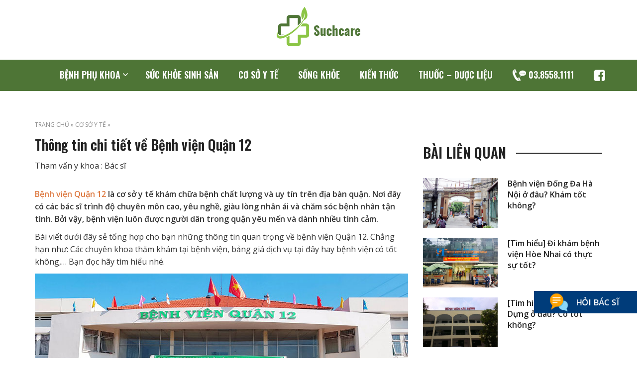

--- FILE ---
content_type: text/html; charset=UTF-8
request_url: https://suchcare.com/benh-vien-quan-12.html
body_size: 13409
content:
<!DOCTYPE html>
<html lang="vi">

<head>
    <meta charset="UTF-8">
    <meta name="viewport" content="width=device-width, initial-scale=1">
    <link rel="profile" href="https://gmpg.org/xfn/11">
    <meta name='robots' content='index, follow, max-image-preview:large, max-snippet:-1, max-video-preview:-1' />

	<!-- This site is optimized with the Yoast SEO plugin v18.0 - https://yoast.com/wordpress/plugins/seo/ -->
	<title>Thông tin chi tiết về Bệnh viện Quận 12 </title>
	<meta name="description" content="Bệnh viện Quận 12 là cơ sở y tế khám chữa bệnh chất lượng và uy tín trên địa bàn quận. Nơi đây có các bác sĩ trình độ chuyên môn cao, yêu nghề, giàu lòng nhân ái và chăm sóc bệnh nhân tận tình" />
	<link rel="canonical" href="https://suchcare.com/benh-vien-quan-12.html" />
	<meta property="og:locale" content="vi_VN" />
	<meta property="og:type" content="article" />
	<meta property="og:title" content="Thông tin chi tiết về Bệnh viện Quận 12 " />
	<meta property="og:description" content="Bệnh viện Quận 12 là cơ sở y tế khám chữa bệnh chất lượng và uy tín trên địa bàn quận. Nơi đây có các bác sĩ trình độ chuyên môn cao, yêu nghề, giàu lòng nhân ái và chăm sóc bệnh nhân tận tình" />
	<meta property="og:url" content="https://suchcare.com/benh-vien-quan-12.html" />
	<meta property="og:site_name" content="Such care : Blog sức khỏe tổng hợp từ bác sĩ chuyên khoa !" />
	<meta property="article:published_time" content="2022-09-14T03:45:43+00:00" />
	<meta property="article:modified_time" content="2022-09-15T01:23:39+00:00" />
	<meta property="og:image" content="https://suchcare.com/wp-content/uploads/2022/09/benh-vien-quan-12.jpg" />
	<meta property="og:image:width" content="768" />
	<meta property="og:image:height" content="326" />
	<meta property="og:image:type" content="image/jpeg" />
	<meta name="twitter:card" content="summary_large_image" />
	<meta name="twitter:label1" content="Được viết bởi" />
	<meta name="twitter:data1" content="ctvseo" />
	<meta name="twitter:label2" content="Ước tính thời gian đọc" />
	<meta name="twitter:data2" content="8 phút" />
	<!-- / Yoast SEO plugin. -->


<link rel="alternate" type="application/rss+xml" title="Dòng thông tin Such care : Blog sức khỏe tổng hợp từ bác sĩ chuyên khoa ! &raquo;" href="https://suchcare.com/feed" />
<link rel="alternate" type="application/rss+xml" title="Such care : Blog sức khỏe tổng hợp từ bác sĩ chuyên khoa ! &raquo; Dòng bình luận" href="https://suchcare.com/comments/feed" />
<link rel="alternate" type="application/rss+xml" title="Such care : Blog sức khỏe tổng hợp từ bác sĩ chuyên khoa ! &raquo; Thông tin chi tiết về Bệnh viện Quận 12  Dòng bình luận" href="https://suchcare.com/benh-vien-quan-12.html/feed" />
<link rel="alternate" title="oNhúng (JSON)" type="application/json+oembed" href="https://suchcare.com/wp-json/oembed/1.0/embed?url=https%3A%2F%2Fsuchcare.com%2Fbenh-vien-quan-12.html" />
<link rel="alternate" title="oNhúng (XML)" type="text/xml+oembed" href="https://suchcare.com/wp-json/oembed/1.0/embed?url=https%3A%2F%2Fsuchcare.com%2Fbenh-vien-quan-12.html&#038;format=xml" />
<style id='wp-img-auto-sizes-contain-inline-css' type='text/css'>
img:is([sizes=auto i],[sizes^="auto," i]){contain-intrinsic-size:3000px 1500px}
/*# sourceURL=wp-img-auto-sizes-contain-inline-css */
</style>
<style id='wp-emoji-styles-inline-css' type='text/css'>

	img.wp-smiley, img.emoji {
		display: inline !important;
		border: none !important;
		box-shadow: none !important;
		height: 1em !important;
		width: 1em !important;
		margin: 0 0.07em !important;
		vertical-align: -0.1em !important;
		background: none !important;
		padding: 0 !important;
	}
/*# sourceURL=wp-emoji-styles-inline-css */
</style>
<style id='classic-theme-styles-inline-css' type='text/css'>
/*! This file is auto-generated */
.wp-block-button__link{color:#fff;background-color:#32373c;border-radius:9999px;box-shadow:none;text-decoration:none;padding:calc(.667em + 2px) calc(1.333em + 2px);font-size:1.125em}.wp-block-file__button{background:#32373c;color:#fff;text-decoration:none}
/*# sourceURL=/wp-includes/css/classic-themes.min.css */
</style>
<link rel='stylesheet' id='toc-screen-css' href='https://suchcare.com/wp-content/plugins/table-of-contents-plus/screen.min.css?ver=2106' type='text/css' media='all' />
<link rel='stylesheet' id='h-style-css' href='https://suchcare.com/wp-content/themes/PTH_such/style.css?ver=6.9' type='text/css' media='all' />
<script type="text/javascript" src="https://suchcare.com/wp-includes/js/jquery/jquery.min.js?ver=3.7.1" id="jquery-core-js"></script>
<script type="text/javascript" src="https://suchcare.com/wp-includes/js/jquery/jquery-migrate.min.js?ver=3.4.1" id="jquery-migrate-js"></script>
<link rel="https://api.w.org/" href="https://suchcare.com/wp-json/" /><link rel="alternate" title="JSON" type="application/json" href="https://suchcare.com/wp-json/wp/v2/posts/28956" /><link rel="EditURI" type="application/rsd+xml" title="RSD" href="https://suchcare.com/xmlrpc.php?rsd" />
<meta name="generator" content="WordPress 6.9" />
<link rel='shortlink' href='https://suchcare.com/?p=28956' />
<style type="text/css">div#toc_container {width: 100%;}</style><style type="text/css">.recentcomments a{display:inline !important;padding:0 !important;margin:0 !important;}</style>    <link rel="shortcut icon" type="image/x-icon" href="https://suchcare.com/wp-content/themes/PTH_such/favicon.png"/>
    <link rel="preconnect" href="https://fonts.gstatic.com">
<link href="https://fonts.googleapis.com/css2?family=Open+Sans:wght@400;600&family=Oswald:wght@600&display=swap" rel="stylesheet">
	<meta name="google-site-verification" content="PyCWat8Braea-r7LDeZ1-Etwum3NLylbrlZgZWs1Oqk" />
	
	<!-- Global site tag (gtag.js) - Google Analytics -->
<script async src="https://www.googletagmanager.com/gtag/js?id=UA-216008747-1"></script>
<script>
  window.dataLayer = window.dataLayer || [];
  function gtag(){dataLayer.push(arguments);}
  gtag('js', new Date());

  gtag('config', 'UA-216008747-1');
</script>
<script async src="https://pagead2.googlesyndication.com/pagead/js/adsbygoogle.js?client=ca-pub-4562698952932358"
     crossorigin="anonymous"></script>

<style id='global-styles-inline-css' type='text/css'>
:root{--wp--preset--aspect-ratio--square: 1;--wp--preset--aspect-ratio--4-3: 4/3;--wp--preset--aspect-ratio--3-4: 3/4;--wp--preset--aspect-ratio--3-2: 3/2;--wp--preset--aspect-ratio--2-3: 2/3;--wp--preset--aspect-ratio--16-9: 16/9;--wp--preset--aspect-ratio--9-16: 9/16;--wp--preset--color--black: #000000;--wp--preset--color--cyan-bluish-gray: #abb8c3;--wp--preset--color--white: #ffffff;--wp--preset--color--pale-pink: #f78da7;--wp--preset--color--vivid-red: #cf2e2e;--wp--preset--color--luminous-vivid-orange: #ff6900;--wp--preset--color--luminous-vivid-amber: #fcb900;--wp--preset--color--light-green-cyan: #7bdcb5;--wp--preset--color--vivid-green-cyan: #00d084;--wp--preset--color--pale-cyan-blue: #8ed1fc;--wp--preset--color--vivid-cyan-blue: #0693e3;--wp--preset--color--vivid-purple: #9b51e0;--wp--preset--gradient--vivid-cyan-blue-to-vivid-purple: linear-gradient(135deg,rgb(6,147,227) 0%,rgb(155,81,224) 100%);--wp--preset--gradient--light-green-cyan-to-vivid-green-cyan: linear-gradient(135deg,rgb(122,220,180) 0%,rgb(0,208,130) 100%);--wp--preset--gradient--luminous-vivid-amber-to-luminous-vivid-orange: linear-gradient(135deg,rgb(252,185,0) 0%,rgb(255,105,0) 100%);--wp--preset--gradient--luminous-vivid-orange-to-vivid-red: linear-gradient(135deg,rgb(255,105,0) 0%,rgb(207,46,46) 100%);--wp--preset--gradient--very-light-gray-to-cyan-bluish-gray: linear-gradient(135deg,rgb(238,238,238) 0%,rgb(169,184,195) 100%);--wp--preset--gradient--cool-to-warm-spectrum: linear-gradient(135deg,rgb(74,234,220) 0%,rgb(151,120,209) 20%,rgb(207,42,186) 40%,rgb(238,44,130) 60%,rgb(251,105,98) 80%,rgb(254,248,76) 100%);--wp--preset--gradient--blush-light-purple: linear-gradient(135deg,rgb(255,206,236) 0%,rgb(152,150,240) 100%);--wp--preset--gradient--blush-bordeaux: linear-gradient(135deg,rgb(254,205,165) 0%,rgb(254,45,45) 50%,rgb(107,0,62) 100%);--wp--preset--gradient--luminous-dusk: linear-gradient(135deg,rgb(255,203,112) 0%,rgb(199,81,192) 50%,rgb(65,88,208) 100%);--wp--preset--gradient--pale-ocean: linear-gradient(135deg,rgb(255,245,203) 0%,rgb(182,227,212) 50%,rgb(51,167,181) 100%);--wp--preset--gradient--electric-grass: linear-gradient(135deg,rgb(202,248,128) 0%,rgb(113,206,126) 100%);--wp--preset--gradient--midnight: linear-gradient(135deg,rgb(2,3,129) 0%,rgb(40,116,252) 100%);--wp--preset--font-size--small: 13px;--wp--preset--font-size--medium: 20px;--wp--preset--font-size--large: 36px;--wp--preset--font-size--x-large: 42px;--wp--preset--spacing--20: 0.44rem;--wp--preset--spacing--30: 0.67rem;--wp--preset--spacing--40: 1rem;--wp--preset--spacing--50: 1.5rem;--wp--preset--spacing--60: 2.25rem;--wp--preset--spacing--70: 3.38rem;--wp--preset--spacing--80: 5.06rem;--wp--preset--shadow--natural: 6px 6px 9px rgba(0, 0, 0, 0.2);--wp--preset--shadow--deep: 12px 12px 50px rgba(0, 0, 0, 0.4);--wp--preset--shadow--sharp: 6px 6px 0px rgba(0, 0, 0, 0.2);--wp--preset--shadow--outlined: 6px 6px 0px -3px rgb(255, 255, 255), 6px 6px rgb(0, 0, 0);--wp--preset--shadow--crisp: 6px 6px 0px rgb(0, 0, 0);}:where(.is-layout-flex){gap: 0.5em;}:where(.is-layout-grid){gap: 0.5em;}body .is-layout-flex{display: flex;}.is-layout-flex{flex-wrap: wrap;align-items: center;}.is-layout-flex > :is(*, div){margin: 0;}body .is-layout-grid{display: grid;}.is-layout-grid > :is(*, div){margin: 0;}:where(.wp-block-columns.is-layout-flex){gap: 2em;}:where(.wp-block-columns.is-layout-grid){gap: 2em;}:where(.wp-block-post-template.is-layout-flex){gap: 1.25em;}:where(.wp-block-post-template.is-layout-grid){gap: 1.25em;}.has-black-color{color: var(--wp--preset--color--black) !important;}.has-cyan-bluish-gray-color{color: var(--wp--preset--color--cyan-bluish-gray) !important;}.has-white-color{color: var(--wp--preset--color--white) !important;}.has-pale-pink-color{color: var(--wp--preset--color--pale-pink) !important;}.has-vivid-red-color{color: var(--wp--preset--color--vivid-red) !important;}.has-luminous-vivid-orange-color{color: var(--wp--preset--color--luminous-vivid-orange) !important;}.has-luminous-vivid-amber-color{color: var(--wp--preset--color--luminous-vivid-amber) !important;}.has-light-green-cyan-color{color: var(--wp--preset--color--light-green-cyan) !important;}.has-vivid-green-cyan-color{color: var(--wp--preset--color--vivid-green-cyan) !important;}.has-pale-cyan-blue-color{color: var(--wp--preset--color--pale-cyan-blue) !important;}.has-vivid-cyan-blue-color{color: var(--wp--preset--color--vivid-cyan-blue) !important;}.has-vivid-purple-color{color: var(--wp--preset--color--vivid-purple) !important;}.has-black-background-color{background-color: var(--wp--preset--color--black) !important;}.has-cyan-bluish-gray-background-color{background-color: var(--wp--preset--color--cyan-bluish-gray) !important;}.has-white-background-color{background-color: var(--wp--preset--color--white) !important;}.has-pale-pink-background-color{background-color: var(--wp--preset--color--pale-pink) !important;}.has-vivid-red-background-color{background-color: var(--wp--preset--color--vivid-red) !important;}.has-luminous-vivid-orange-background-color{background-color: var(--wp--preset--color--luminous-vivid-orange) !important;}.has-luminous-vivid-amber-background-color{background-color: var(--wp--preset--color--luminous-vivid-amber) !important;}.has-light-green-cyan-background-color{background-color: var(--wp--preset--color--light-green-cyan) !important;}.has-vivid-green-cyan-background-color{background-color: var(--wp--preset--color--vivid-green-cyan) !important;}.has-pale-cyan-blue-background-color{background-color: var(--wp--preset--color--pale-cyan-blue) !important;}.has-vivid-cyan-blue-background-color{background-color: var(--wp--preset--color--vivid-cyan-blue) !important;}.has-vivid-purple-background-color{background-color: var(--wp--preset--color--vivid-purple) !important;}.has-black-border-color{border-color: var(--wp--preset--color--black) !important;}.has-cyan-bluish-gray-border-color{border-color: var(--wp--preset--color--cyan-bluish-gray) !important;}.has-white-border-color{border-color: var(--wp--preset--color--white) !important;}.has-pale-pink-border-color{border-color: var(--wp--preset--color--pale-pink) !important;}.has-vivid-red-border-color{border-color: var(--wp--preset--color--vivid-red) !important;}.has-luminous-vivid-orange-border-color{border-color: var(--wp--preset--color--luminous-vivid-orange) !important;}.has-luminous-vivid-amber-border-color{border-color: var(--wp--preset--color--luminous-vivid-amber) !important;}.has-light-green-cyan-border-color{border-color: var(--wp--preset--color--light-green-cyan) !important;}.has-vivid-green-cyan-border-color{border-color: var(--wp--preset--color--vivid-green-cyan) !important;}.has-pale-cyan-blue-border-color{border-color: var(--wp--preset--color--pale-cyan-blue) !important;}.has-vivid-cyan-blue-border-color{border-color: var(--wp--preset--color--vivid-cyan-blue) !important;}.has-vivid-purple-border-color{border-color: var(--wp--preset--color--vivid-purple) !important;}.has-vivid-cyan-blue-to-vivid-purple-gradient-background{background: var(--wp--preset--gradient--vivid-cyan-blue-to-vivid-purple) !important;}.has-light-green-cyan-to-vivid-green-cyan-gradient-background{background: var(--wp--preset--gradient--light-green-cyan-to-vivid-green-cyan) !important;}.has-luminous-vivid-amber-to-luminous-vivid-orange-gradient-background{background: var(--wp--preset--gradient--luminous-vivid-amber-to-luminous-vivid-orange) !important;}.has-luminous-vivid-orange-to-vivid-red-gradient-background{background: var(--wp--preset--gradient--luminous-vivid-orange-to-vivid-red) !important;}.has-very-light-gray-to-cyan-bluish-gray-gradient-background{background: var(--wp--preset--gradient--very-light-gray-to-cyan-bluish-gray) !important;}.has-cool-to-warm-spectrum-gradient-background{background: var(--wp--preset--gradient--cool-to-warm-spectrum) !important;}.has-blush-light-purple-gradient-background{background: var(--wp--preset--gradient--blush-light-purple) !important;}.has-blush-bordeaux-gradient-background{background: var(--wp--preset--gradient--blush-bordeaux) !important;}.has-luminous-dusk-gradient-background{background: var(--wp--preset--gradient--luminous-dusk) !important;}.has-pale-ocean-gradient-background{background: var(--wp--preset--gradient--pale-ocean) !important;}.has-electric-grass-gradient-background{background: var(--wp--preset--gradient--electric-grass) !important;}.has-midnight-gradient-background{background: var(--wp--preset--gradient--midnight) !important;}.has-small-font-size{font-size: var(--wp--preset--font-size--small) !important;}.has-medium-font-size{font-size: var(--wp--preset--font-size--medium) !important;}.has-large-font-size{font-size: var(--wp--preset--font-size--large) !important;}.has-x-large-font-size{font-size: var(--wp--preset--font-size--x-large) !important;}
/*# sourceURL=global-styles-inline-css */
</style>
</head>

<body data-rsssl=1 class="wp-singular post-template-default single single-post postid-28956 single-format-standard wp-theme-PTH_such">
    <header id="hd">
        <div class="logo">
            <a href="https://suchcare.com">
                <img src="https://suchcare.com/wp-content/themes/PTH_such/a/i/logo.png" alt="">
            </a>
        </div>
        <div class="he2">
        <div class="ctn">
                       

    <nav class="navbar navbar-default">
        <div class="ctn">
            <!-- Brand and toggle get grouped for better mobile display -->
            <div class="navbar-header">
                <button type="button" class="navbar-toggle collapsed" data-toggle="collapse" data-target="#bs-example-navbar-collapse-1" aria-expanded="false">
                    <span class="sr-only">Toggle navigation</span>
                    <span class="icon-bar"></span>
                    <span class="icon-bar"></span>
                    <span class="icon-bar"></span>
                </button>
                
            </div>
            <!-- Collect the nav links, forms, and other content for toggling -->
            <div id="bs-example-navbar-collapse-1" class="collapse navbar-collapse"><ul id="menu-menu-chinh" class="nav navbar-nav"><li id="menu-item-118" class="menu-item menu-item-type-taxonomy menu-item-object-category menu-item-has-children menu-item-118 dropdown"><a title="Bệnh phụ khoa" href="https://suchcare.com/benh-phu-khoa" data-toggle="dropdown" class="dropdown-toggle disabled" aria-haspopup="true">Bệnh phụ khoa</a>
<ul role="menu" class=" dropdown-menu">
	<li id="menu-item-22458" class="menu-item menu-item-type-taxonomy menu-item-object-category menu-item-22458"><a title="Khí hư" href="https://suchcare.com/benh-phu-khoa/khi-hu">Khí hư</a></li>
	<li id="menu-item-22459" class="menu-item menu-item-type-taxonomy menu-item-object-category menu-item-22459"><a title="Kinh nguyệt" href="https://suchcare.com/benh-phu-khoa/kinh-nguyet">Kinh nguyệt</a></li>
	<li id="menu-item-22460" class="menu-item menu-item-type-taxonomy menu-item-object-category menu-item-22460"><a title="Đau bụng kinh" href="https://suchcare.com/benh-phu-khoa/dau-bung-kinh">Đau bụng kinh</a></li>
	<li id="menu-item-22461" class="menu-item menu-item-type-taxonomy menu-item-object-category menu-item-22461"><a title="Viêm phụ khoa" href="https://suchcare.com/benh-phu-khoa/viem-phu-khoa">Viêm phụ khoa</a></li>
</ul>
</li>
<li id="menu-item-22457" class="menu-item menu-item-type-taxonomy menu-item-object-category menu-item-22457"><a title="Sức khỏe sinh sản" href="https://suchcare.com/suc-khoe-sinh-san">Sức khỏe sinh sản</a></li>
<li id="menu-item-116" class="menu-item menu-item-type-taxonomy menu-item-object-category current-post-ancestor current-menu-parent current-post-parent menu-item-116"><a title="Cơ sở y tế" href="https://suchcare.com/co-so-y-te">Cơ sở y tế</a></li>
<li id="menu-item-117" class="menu-item menu-item-type-taxonomy menu-item-object-category menu-item-117"><a title="Sống khỏe" href="https://suchcare.com/song-khoe">Sống khỏe</a></li>
<li id="menu-item-29392" class="menu-item menu-item-type-taxonomy menu-item-object-category menu-item-29392"><a title="Kiến thức" href="https://suchcare.com/kien-thuc">Kiến thức</a></li>
<li id="menu-item-115" class="menu-item menu-item-type-taxonomy menu-item-object-category menu-item-115"><a title="Thuốc - Dược liệu" href="https://suchcare.com/thuoc-duoc-lieu">Thuốc &#8211; Dược liệu</a></li>
<li id="menu-item-26010" class="menu-item menu-item-type-custom menu-item-object-custom menu-item-26010"><a title="&lt;span class=&quot;tel_i&quot;&gt;&lt;/span&gt;03.8558.1111" rel="nofollow" href="tel:0385581111"><span class="tel_i"></span>03.8558.1111</a></li>
<li id="menu-item-26011" class="menu-item menu-item-type-custom menu-item-object-custom menu-item-26011"><a title="&lt;i class=&quot;face&quot;&gt;&lt;/i&gt;" rel="nofollow" href="https://www.facebook.com/Such-Care-102600425622262"><i class="face"></i></a></li>
</ul></div>        
        </div>
    </nav>
            </div>
    </div>
    </header>
    <main id="main">

    <div id="sl">
        <div class="ctn">
            <div class="row">
                <article class="cmd8 csm12 cxs12">
                    <div class="sing">
                        <div class="br">
                            
                                    <p id="breadcrumbs"><span><span><a href="https://suchcare.com/">Trang chủ</a> » <span><a href="https://suchcare.com/co-so-y-te">Cơ sở y tế</a> » <strong class="breadcrumb_last" aria-current="page">Thông tin chi tiết về Bệnh viện Quận 12 </strong></span></span></span></p>
                                                            </div>
                        <div class="slc">
                            <h1>Thông tin chi tiết về Bệnh viện Quận 12 </h1>
                           
                            <p class="author"><span>Tham vấn y khoa : Bác sĩ  </span><a class="name"  href="https://suchcare.com/author/ctvseo" target="_blank"> </a></p>
                            <p><b><span data-contrast="auto"><a href="https://suchcare.com/benh-vien-quan-12.html">Bệnh viện Quận 12</a> là cơ sở y tế khám chữa bệnh chất lượng và uy tín trên địa bàn quận. Nơi đây có các bác sĩ trình độ chuyên môn cao, yêu nghề, giàu lòng nhân ái và chăm sóc bệnh nhân tận tình. Bởi vậy, bệnh viện luôn được người dân trong quận yêu mến và dành nhiều tình cảm.</span></b><span data-ccp-props="{&quot;201341983&quot;:0,&quot;335551550&quot;:6,&quot;335551620&quot;:6,&quot;335559739&quot;:160,&quot;335559740&quot;:360}"> </span></p>
<p><span data-contrast="auto">Bài viết dưới đây sẻ tổng hợp cho bạn những thông tin quan trọng về bệnh viện Quận 12. Chẳng hạn như: Các chuyên khoa thăm khám tại bệnh viện, bảng giá dịch vụ tại đây hay bệnh viện có tốt không,… Bạn đọc hãy tìm hiểu nhé.</span><span data-ccp-props="{&quot;201341983&quot;:0,&quot;335551550&quot;:6,&quot;335551620&quot;:6,&quot;335559739&quot;:160,&quot;335559740&quot;:360}"> </span></p>
<p><img fetchpriority="high" decoding="async" class="size-full wp-image-28957 aligncenter" class="lz-pth" data-src="https://suchcare.com/wp-content/uploads/2022/09/benh-vien-quan-12.jpg" alt="bệnh viện quận 12" width="768" height="326" /></p>
<div id="toc_container" class="no_bullets"><p class="toc_title">Nội Dung Ch&iacute;nh</p><ul class="toc_list"><li><a href="#Thong_tin_tong_quat_benh_vien_Quan_12"><span class="toc_number toc_depth_1">1</span> Thông tin tổng quát bệnh viện Quận 12 </a></li><li><a href="#Benh_vien_Quan_12_co_kham_thu_7_khong"><span class="toc_number toc_depth_1">2</span> Bệnh viện Quận 12 có khám thứ 7 không? </a></li><li><a href="#Thong_tin_lien_he_benh_vien"><span class="toc_number toc_depth_1">3</span> Thông tin liên hệ bệnh viện </a></li><li><a href="#Benh_vien_Quan_12_co_nhung_chuyen_khoa_nao"><span class="toc_number toc_depth_1">4</span> Bệnh viện Quận 12 có những chuyên khoa nào? </a></li><li><a href="#Dich_vu_kham_chua_benh_tai_benh_vien_Quan_12"><span class="toc_number toc_depth_1">5</span> Dịch vụ khám chữa bệnh tại bệnh viện Quận 12 </a></li><li><a href="#Chi_phi_kham_chua_benh_tai_benh_vien"><span class="toc_number toc_depth_1">6</span> Chi phí khám chữa bệnh tại bệnh viện </a></li><li><a href="#Benh_vien_Quan_12_co_tot_khong"><span class="toc_number toc_depth_1">7</span> Bệnh viện Quận 12 có tốt không? </a><ul><li><a href="#Doi_ngu_bac_si_gioi_y_duc_cao"><span class="toc_number toc_depth_2">7.1</span> Đội ngũ bác sĩ giỏi, y đức cao </a></li></ul></li><li><a href="#Co_so_vat_chat_trang_thiet_bi_duoc_dau_tu_hien_dai"><span class="toc_number toc_depth_1">8</span> Cơ sở vật chất, trang thiết bị được đầu tư hiện đại </a></li><li><a href="#Mot_so_phan_hoi_cua_nguoi_benh_tai_benh_vien_Quan_12"><span class="toc_number toc_depth_1">9</span> Một số phản hồi của người bệnh tại bệnh viện Quận 12 </a></li></ul></div>
<h2><span id="Thong_tin_tong_quat_benh_vien_Quan_12"><b><span data-contrast="auto">Thông tin tổng quát bệnh viện Quận 12</span></b><span data-ccp-props="{&quot;201341983&quot;:0,&quot;335551550&quot;:2,&quot;335551620&quot;:2,&quot;335559739&quot;:160,&quot;335559740&quot;:360}"> </span></span></h2>
<p><span data-contrast="auto">Ngày 23/02/2007 bệnh viện Quận 12</span><span data-contrast="auto"> được thành lập theo quyết định số 28/2007/QĐ-UBND Thành phố Hồ Chí Minh</span><span data-contrast="auto">.</span><span data-ccp-props="{&quot;201341983&quot;:0,&quot;335551550&quot;:6,&quot;335551620&quot;:6,&quot;335559739&quot;:160,&quot;335559740&quot;:360}"> </span></p>
<p><span data-contrast="auto">Bệnh viện được xây dựng trên khu đất rộng 16.678,4 m2, với diện tích sử dụng là 5.906 m2. Bệnh viện toạ lạc ngay tại cửa ngõ Tây Bắc của Thành phố. Nơi giao thoa các nền kinh tế trong khu vực.</span><span data-ccp-props="{&quot;201341983&quot;:0,&quot;335551550&quot;:6,&quot;335551620&quot;:6,&quot;335559739&quot;:160,&quot;335559740&quot;:360}"> </span></p>
<p><span data-contrast="auto">Bằng sự cố gắng của các bác sĩ, đội ngũ cán bộ nhân viên tại bệnh viện. Bệnh viện đã dần phát triển hình thành lên 4 phòng chức năng, 10 khoa và Đội – Tổ chức chuyên môn. Với quy mô 150 giường bệnh cùng đội ngũ y bác sĩ giàu kinh nghiệm, có trình độ chuyên môn cao.</span><span data-ccp-props="{&quot;201341983&quot;:0,&quot;335551550&quot;:6,&quot;335551620&quot;:6,&quot;335559739&quot;:160,&quot;335559740&quot;:360}"> </span></p>
<p><span data-contrast="auto">Với định hướng phát triển mũi nhọn về ngoại – phòng mổ, cấp cứu hồi sức, sản phụ khoa. Bệnh viện áp dụng những kỹ thuật chẩn đoán điều trị hiện đại và tiên tiến. Nhằm nâng cao chất lượng phục vụ người dân, đem đến kết quả chẩn đoán chính xác nhất.</span><span data-ccp-props="{&quot;201341983&quot;:0,&quot;335551550&quot;:6,&quot;335551620&quot;:6,&quot;335559739&quot;:160,&quot;335559740&quot;:360}"> </span></p>
<p><span data-contrast="auto">Bệnh viện Quận 12 thành lập với với mong muốn đáp ứng nhu cầu thăm khám và điều trị của người dân trong quận. Là địa chỉ hàng đầu trong thăm khám và điều trị bệnh cho người dân địa phương.</span><span data-ccp-props="{&quot;201341983&quot;:0,&quot;335551550&quot;:6,&quot;335551620&quot;:6,&quot;335559739&quot;:160,&quot;335559740&quot;:360}"> </span></p>
<h2><span id="Benh_vien_Quan_12_co_kham_thu_7_khong"><b><span data-contrast="auto">Bệnh viện Quận 12 có khám thứ 7 không?</span></b><span data-ccp-props="{&quot;201341983&quot;:0,&quot;335551550&quot;:2,&quot;335551620&quot;:2,&quot;335559739&quot;:160,&quot;335559740&quot;:360}"> </span></span></h2>
<p><span data-contrast="auto">Bệnh </span> <span data-contrast="auto">viện Quận 12 có khám thứ 7 không? Đây là câu hỏi được rất nhiều bạn đọc quan tâm. Câu trả lời là không! </span><span data-ccp-props="{&quot;201341983&quot;:0,&quot;335559739&quot;:160,&quot;335559740&quot;:360}"> </span></p>
<p><span data-contrast="auto">Bệnh viện làm theo khung giờ hành chính. Do vậy, người bệnh cần chủ động sắp xếp thời gian đến thăm khám. Tránh gây lãng phí thời gian và công sức của mọi người.</span><span data-ccp-props="{&quot;201341983&quot;:0,&quot;335559739&quot;:160,&quot;335559740&quot;:360}"> </span></p>
<p><span data-contrast="auto">Lịch làm việc cụ thể tại bệnh viện quận 12 như sau:</span><span data-ccp-props="{&quot;201341983&quot;:0,&quot;335559739&quot;:160,&quot;335559740&quot;:360}"> </span></p>
<ul>
<li><span data-contrast="auto">Làm việc từ thứ 2 – thứ 6.</span><span data-ccp-props="{&quot;134233279&quot;:true,&quot;201341983&quot;:0,&quot;335559739&quot;:160,&quot;335559740&quot;:360}"> </span></li>
<li><span data-contrast="auto">Sáng: 7h – 11h30.</span><span data-ccp-props="{&quot;134233279&quot;:true,&quot;201341983&quot;:0,&quot;335559739&quot;:160,&quot;335559740&quot;:360}"> </span></li>
<li><span data-contrast="auto">Chiều: 13h – 16h30.</span><span data-ccp-props="{&quot;134233279&quot;:true,&quot;201341983&quot;:0,&quot;335559739&quot;:160,&quot;335559740&quot;:360}"> </span></li>
<li><span data-contrast="auto">Riêng khoa cấp cứu làm việc tất cả các ngày trong tuần (kể cả các ngày lễ tết, thứ 7,cn).</span><span data-ccp-props="{&quot;134233279&quot;:true,&quot;201341983&quot;:0,&quot;335559739&quot;:160,&quot;335559740&quot;:360}"> </span></li>
</ul>
<h2><span id="Thong_tin_lien_he_benh_vien"><b><span data-contrast="auto">Thông tin liên hệ bệnh viện</span></b><span data-ccp-props="{&quot;201341983&quot;:0,&quot;335551550&quot;:2,&quot;335551620&quot;:2,&quot;335559739&quot;:160,&quot;335559740&quot;:360}"> </span></span></h2>
<p><span data-contrast="auto">Bệnh viện có địa chỉ tại 111 Dương Thị Mường, Phường Tân Chánh Hiệp, Quận 12, TP. HCM. </span><span data-ccp-props="{&quot;201341983&quot;:0,&quot;335551550&quot;:6,&quot;335551620&quot;:6,&quot;335559739&quot;:160,&quot;335559740&quot;:360}"> </span></p>
<p><span data-contrast="auto">Nơi có giao thông tuận thuận lợi, gần các TTTM, chợ, khu mua sắm rất. Thuận tiện cho người bệnh trong việc mua các vật dụng cần thiết trong quá trình điều trị.</span><span data-ccp-props="{&quot;201341983&quot;:0,&quot;335551550&quot;:6,&quot;335551620&quot;:6,&quot;335559739&quot;:160,&quot;335559740&quot;:360}"> </span></p>
<p><span data-contrast="auto">Ngoài ra, để tạo điều kiện cho việc trao đổi thông tin thắc mắc giữa người bệnh và bệnh viện. Bạn đọc liên hệ theo các thông tin dưới đây:</span><span data-ccp-props="{&quot;201341983&quot;:0,&quot;335551550&quot;:6,&quot;335551620&quot;:6,&quot;335559739&quot;:160,&quot;335559740&quot;:360}"> </span></p>
<ul>
<li data-leveltext="" data-font="Symbol" data-listid="2" aria-setsize="-1" data-aria-posinset="1" data-aria-level="1"><span data-contrast="auto">Số điện thoại: (08) 62 502 632.</span><span data-ccp-props="{&quot;134233279&quot;:true,&quot;201341983&quot;:0,&quot;335551550&quot;:6,&quot;335551620&quot;:6,&quot;335559739&quot;:160,&quot;335559740&quot;:360}"> </span></li>
<li data-leveltext="" data-font="Symbol" data-listid="2" aria-setsize="-1" data-aria-posinset="2" data-aria-level="1"><span data-contrast="auto">Gmail:  </span><a href="mailto:info@benhvienquan12.vn"><span data-contrast="auto">info@benhvienquan12.vn</span></a><span data-contrast="auto">.</span><span data-ccp-props="{&quot;134233279&quot;:true,&quot;201341983&quot;:0,&quot;335551550&quot;:6,&quot;335551620&quot;:6,&quot;335559739&quot;:160,&quot;335559740&quot;:360}"> </span></li>
<li data-leveltext="" data-font="Symbol" data-listid="2" aria-setsize="-1" data-aria-posinset="3" data-aria-level="1"><span data-contrast="auto">Website: benhvienquan12.vn.</span><span data-ccp-props="{&quot;134233279&quot;:true,&quot;201341983&quot;:0,&quot;335551550&quot;:6,&quot;335551620&quot;:6,&quot;335559739&quot;:160,&quot;335559740&quot;:360}"> </span></li>
</ul>
<h2><span id="Benh_vien_Quan_12_co_nhung_chuyen_khoa_nao"><b><span data-contrast="auto">Bệnh viện Quận 12 có những chuyên khoa nào?</span></b><span data-ccp-props="{&quot;201341983&quot;:0,&quot;335551550&quot;:2,&quot;335551620&quot;:2,&quot;335559739&quot;:160,&quot;335559740&quot;:360}"> </span></span></h2>
<p><span data-contrast="auto">Hiện nay, bệnh viện Qu</span><span data-contrast="auto">ậ</span><span data-contrast="auto">n 12</span><span data-contrast="auto"> đang tổ chức thăm khám các chuyên khoa sau:</span><span data-ccp-props="{&quot;201341983&quot;:0,&quot;335551550&quot;:6,&quot;335551620&quot;:6,&quot;335559739&quot;:160,&quot;335559740&quot;:360}"> </span></p>
<ul>
<li><span data-contrast="auto">Cấp cứu – hồi sức tích cực – chống độc.</span><span data-ccp-props="{&quot;134233279&quot;:true,&quot;201341983&quot;:0,&quot;335551550&quot;:6,&quot;335551620&quot;:6,&quot;335559739&quot;:160,&quot;335559740&quot;:360}"> </span></li>
<li><span data-contrast="auto">Khám bệnh ngoại trú.</span><span data-ccp-props="{&quot;134233279&quot;:true,&quot;201341983&quot;:0,&quot;335551550&quot;:6,&quot;335551620&quot;:6,&quot;335559739&quot;:160,&quot;335559740&quot;:360}"> </span></li>
<li><span data-contrast="auto">Nội tổng quát.</span><span data-ccp-props="{&quot;134233279&quot;:true,&quot;201341983&quot;:0,&quot;335551550&quot;:6,&quot;335551620&quot;:6,&quot;335559739&quot;:160,&quot;335559740&quot;:360}"> </span></li>
<li><span data-contrast="auto">Nhi.</span><span data-ccp-props="{&quot;134233279&quot;:true,&quot;201341983&quot;:0,&quot;335551550&quot;:6,&quot;335551620&quot;:6,&quot;335559739&quot;:160,&quot;335559740&quot;:360}"> </span></li>
<li><span data-contrast="auto">Ngoại tổng quát – khoa phẫu thuật và gây mê hồi sức.</span><span data-ccp-props="{&quot;134233279&quot;:true,&quot;201341983&quot;:0,&quot;335551550&quot;:6,&quot;335551620&quot;:6,&quot;335559739&quot;:160,&quot;335559740&quot;:360}"> </span></li>
<li><span data-contrast="auto">Y học cổ truyền – phục hồi chức năng.</span><span data-ccp-props="{&quot;134233279&quot;:true,&quot;201341983&quot;:0,&quot;335551550&quot;:6,&quot;335551620&quot;:6,&quot;335559739&quot;:160,&quot;335559740&quot;:360}"> </span></li>
<li><span data-contrast="auto">Phụ sản.</span><span data-ccp-props="{&quot;134233279&quot;:true,&quot;201341983&quot;:0,&quot;335551550&quot;:6,&quot;335551620&quot;:6,&quot;335559739&quot;:160,&quot;335559740&quot;:360}"> </span></li>
<li><span data-contrast="auto">Xét nghiệm và chẩn đoán hình</span><span data-contrast="auto"> ảnh.</span><span data-ccp-props="{&quot;134233279&quot;:true,&quot;201341983&quot;:0,&quot;335551550&quot;:6,&quot;335551620&quot;:6,&quot;335559739&quot;:160,&quot;335559740&quot;:360}"> </span></li>
<li><span data-contrast="auto">Kiểm soát nhiễm khuẩn và thanh trùng.</span><span data-ccp-props="{&quot;134233279&quot;:true,&quot;201341983&quot;:0,&quot;335551550&quot;:6,&quot;335551620&quot;:6,&quot;335559739&quot;:160,&quot;335559740&quot;:360}"> </span></li>
<li><span data-contrast="auto">Dược.</span><span data-ccp-props="{&quot;134233279&quot;:true,&quot;201341983&quot;:0,&quot;335551550&quot;:6,&quot;335551620&quot;:6,&quot;335559739&quot;:160,&quot;335559740&quot;:360}"> </span></li>
</ul>
<p><span data-contrast="auto">Bên cạnh đó, bệnh viện đang phát triển và mở rộng các chuyên khoa lâm sàng:</span><span data-ccp-props="{&quot;201341983&quot;:0,&quot;335551550&quot;:6,&quot;335551620&quot;:6,&quot;335559739&quot;:160,&quot;335559740&quot;:360}"> </span></p>
<ul>
<li><span data-contrast="auto">Phòng khám chuyên khoa Răng hàm mặt.</span><span data-ccp-props="{&quot;134233279&quot;:true,&quot;201341983&quot;:0,&quot;335551550&quot;:6,&quot;335551620&quot;:6,&quot;335559739&quot;:160,&quot;335559740&quot;:360}"> </span></li>
<li><span data-contrast="auto">Chuyên khoa tai mũi họng.</span><span data-ccp-props="{&quot;134233279&quot;:true,&quot;201341983&quot;:0,&quot;335551550&quot;:6,&quot;335551620&quot;:6,&quot;335559739&quot;:160,&quot;335559740&quot;:360}"> </span></li>
<li><span data-contrast="auto">Khám chuyên khoa da liễu.</span><span data-ccp-props="{&quot;134233279&quot;:true,&quot;201341983&quot;:0,&quot;335551550&quot;:6,&quot;335551620&quot;:6,&quot;335559739&quot;:160,&quot;335559740&quot;:360}"> </span></li>
<li><span data-contrast="auto">Chuyên khoa mắt.</span><span data-ccp-props="{&quot;134233279&quot;:true,&quot;201341983&quot;:0,&quot;335551550&quot;:6,&quot;335551620&quot;:6,&quot;335559739&quot;:160,&quot;335559740&quot;:360}"> </span></li>
</ul>
<h2><span id="Dich_vu_kham_chua_benh_tai_benh_vien_Quan_12"><b><span data-contrast="auto">Dịch vụ khám chữa bệnh tại bệnh viện Quận 12</span></b><span data-ccp-props="{&quot;201341983&quot;:0,&quot;335551550&quot;:2,&quot;335551620&quot;:2,&quot;335559739&quot;:160,&quot;335559740&quot;:259}"> </span></span></h2>
<p><span data-contrast="auto">Nhu cầu khám chữa bệnh và chăm sóc sức khoẻ của người dân ngày càng tăng. Vì vậy, bệnh viện cần cung cấp, đáp ứng đầy đủ các dịch vụ thăm khám cần thiết. Một số dịch vụ nổi bật tại bệnh viện như:</span><span data-ccp-props="{&quot;201341983&quot;:0,&quot;335551550&quot;:6,&quot;335551620&quot;:6,&quot;335559739&quot;:160,&quot;335559740&quot;:360}"> </span></p>
<ul>
<li><span data-contrast="auto">Khám bệnh, điều trị ngoại trú theo yêu cầu của bệnh nhân.</span><span data-ccp-props="{&quot;134233279&quot;:true,&quot;201341983&quot;:0,&quot;335551550&quot;:6,&quot;335551620&quot;:6,&quot;335559739&quot;:160,&quot;335559740&quot;:360}"> </span></li>
<li><span data-contrast="auto">Điều trị các vấn đề Nhi khoa cho trẻ.</span><span data-ccp-props="{&quot;134233279&quot;:true,&quot;201341983&quot;:0,&quot;335551550&quot;:6,&quot;335551620&quot;:6,&quot;335559739&quot;:160,&quot;335559740&quot;:360}"> </span></li>
<li><span data-contrast="auto">Khám các vấn đề phụ sản: Mổ nội soi, mổ sản khoa,…</span><span data-ccp-props="{&quot;134233279&quot;:true,&quot;201341983&quot;:0,&quot;335551550&quot;:6,&quot;335551620&quot;:6,&quot;335559739&quot;:160,&quot;335559740&quot;:360}"> </span></li>
<li><span data-contrast="auto">Dịch vụ chẩn đoán hình ảnh: siêu âm tại giường, chụp Xquang kỹ thuật số, chụp scannner, siêu âm Doppler màu, chụp CT,…</span><span data-ccp-props="{&quot;134233279&quot;:true,&quot;201341983&quot;:0,&quot;335551550&quot;:6,&quot;335551620&quot;:6,&quot;335559739&quot;:160,&quot;335559740&quot;:360}"> </span></li>
<li><span data-contrast="auto">Tiến hành phẫu thuật sản phụ khoa như: N</span><span data-contrast="auto">ộ</span><span data-contrast="auto">i soi thai ngoài tử cung, nội soi cắt u nang buồng trứng, nang cạnh vòi trứng tử cung,…</span><span data-ccp-props="{&quot;134233279&quot;:true,&quot;201341983&quot;:0,&quot;335551550&quot;:6,&quot;335551620&quot;:6,&quot;335559739&quot;:160,&quot;335559740&quot;:360}"> </span></li>
<li><span data-contrast="auto">Cắt Amydal, chọc rửa xoang, nạo VA.</span><span data-ccp-props="{&quot;134233279&quot;:true,&quot;201341983&quot;:0,&quot;335551550&quot;:6,&quot;335551620&quot;:6,&quot;335559739&quot;:160,&quot;335559740&quot;:360}"> </span></li>
<li><span data-contrast="auto">Phẫu thuật ngoại tổng quát, chấn thương chỉnh hình.</span><span data-ccp-props="{&quot;134233279&quot;:true,&quot;201341983&quot;:0,&quot;335551550&quot;:6,&quot;335551620&quot;:6,&quot;335559739&quot;:160,&quot;335559740&quot;:360}"> </span></li>
</ul>
<h2><span id="Chi_phi_kham_chua_benh_tai_benh_vien"><b><span data-contrast="auto">Chi phí khám chữa bệnh tại bệnh viện</span></b><span data-ccp-props="{&quot;201341983&quot;:0,&quot;335551550&quot;:2,&quot;335551620&quot;:2,&quot;335559739&quot;:160,&quot;335559740&quot;:259}"> </span></span></h2>
<p><span data-contrast="auto">Chi phí khám chữa bệnh tại bệnh viện Quận 12 được công khai, niêm yết theo quy định của Bộ Y tế. Do đó, người bệnh có thể tham khảo chi phí trước khi tới thăm khám để có chuẩn bị tốt nhất về mặt tài chính.</span><span data-ccp-props="{&quot;201341983&quot;:0,&quot;335551550&quot;:6,&quot;335551620&quot;:6,&quot;335559739&quot;:160,&quot;335559740&quot;:360}"> </span></p>
<p><span data-contrast="auto">Dưới đây là một số chi phí dịch vụ cơ bản tại bệnh viện:</span><span data-ccp-props="{&quot;201341983&quot;:0,&quot;335551550&quot;:6,&quot;335551620&quot;:6,&quot;335559739&quot;:160,&quot;335559740&quot;:360}"> </span></p>
<ul>
<li><span data-contrast="auto">Khám lâm sàng, khám chuyên khoa ngoài giờ: 75.000 VNĐ.</span><span data-ccp-props="{&quot;134233279&quot;:true,&quot;201341983&quot;:0,&quot;335551550&quot;:6,&quot;335551620&quot;:6,&quot;335559739&quot;:160,&quot;335559740&quot;:360}"> </span></li>
<li><span data-contrast="auto">Phòng khám bác sĩ gia đình: 45.000 VNĐ.</span><span data-ccp-props="{&quot;134233279&quot;:true,&quot;201341983&quot;:0,&quot;335551550&quot;:6,&quot;335551620&quot;:6,&quot;335559739&quot;:160,&quot;335559740&quot;:360}"> </span></li>
<li><span data-contrast="auto">Tư vấn khám bác sĩ gia đình dưới 30 phút: 25.000 VNĐ.</span><span data-ccp-props="{&quot;134233279&quot;:true,&quot;201341983&quot;:0,&quot;335551550&quot;:6,&quot;335551620&quot;:6,&quot;335559739&quot;:160,&quot;335559740&quot;:360}"> </span></li>
<li><span data-contrast="auto">Khám yêu cầu đích danh bác sĩ: 150.000 VNĐ.</span><span data-ccp-props="{&quot;134233279&quot;:true,&quot;201341983&quot;:0,&quot;335551550&quot;:6,&quot;335551620&quot;:6,&quot;335559739&quot;:160,&quot;335559740&quot;:360}"> </span></li>
<li><span data-contrast="auto">Khám sức khoẻ toàn diện(lao động, định kỳ,..): 75.000 VNĐ.</span><span data-ccp-props="{&quot;134233279&quot;:true,&quot;201341983&quot;:0,&quot;335551550&quot;:6,&quot;335551620&quot;:6,&quot;335559739&quot;:160,&quot;335559740&quot;:360}"> </span></li>
<li><span data-contrast="auto">Siêu âm: 70.000 VNĐ.</span><span data-ccp-props="{&quot;134233279&quot;:true,&quot;201341983&quot;:0,&quot;335551550&quot;:6,&quot;335551620&quot;:6,&quot;335559739&quot;:160,&quot;335559740&quot;:360}"> </span></li>
<li><span data-contrast="auto">Giá siêu âm màu: 211.000 VNĐ.</span><span data-ccp-props="{&quot;134233279&quot;:true,&quot;201341983&quot;:0,&quot;335551550&quot;:6,&quot;335551620&quot;:6,&quot;335559739&quot;:160,&quot;335559740&quot;:360}"> </span></li>
<li><span data-contrast="auto">Siêu âm màu tim/mạch máu: 2100.000 VNĐ.</span><span data-ccp-props="{&quot;134233279&quot;:true,&quot;201341983&quot;:0,&quot;335551550&quot;:6,&quot;335551620&quot;:6,&quot;335559739&quot;:160,&quot;335559740&quot;:360}"> </span></li>
</ul>
<p><span data-contrast="auto">Chi phí dịch vụ khám chữa bệnh có thẻ BHYT:</span><span data-ccp-props="{&quot;201341983&quot;:0,&quot;335551550&quot;:6,&quot;335551620&quot;:6,&quot;335559739&quot;:160,&quot;335559740&quot;:360}"> </span></p>
<ul>
<li><span data-contrast="auto">Phẫu thuật nội soi thai ngoài tử cung chưa vỡ: 5.020.000 VNĐ.</span><span data-ccp-props="{&quot;134233279&quot;:true,&quot;201341983&quot;:0,&quot;335551550&quot;:6,&quot;335551620&quot;:6,&quot;335559739&quot;:160,&quot;335559740&quot;:360}"> </span></li>
<li><span data-contrast="auto">Nội soi cắt u nang buồng trứng kèm triệt sản: 5.020.000 VNĐ.</span><span data-ccp-props="{&quot;134233279&quot;:true,&quot;201341983&quot;:0,&quot;335551550&quot;:6,&quot;335551620&quot;:6,&quot;335559739&quot;:160,&quot;335559740&quot;:360}"> </span></li>
<li><span data-contrast="auto">Phẫu thuật nội soi cắt u buồng trứng và phần phụ: 5.020.000 VNĐ.</span><span data-ccp-props="{&quot;134233279&quot;:true,&quot;201341983&quot;:0,&quot;335559739&quot;:160,&quot;335559740&quot;:360}"> </span></li>
<li><span data-contrast="auto">Phẫu thuật nội soi cắt u nang buồng trứng, nang cạnh vòi trứng: 5.020.000 VNĐ.</span><span data-ccp-props="{&quot;134233279&quot;:true,&quot;201341983&quot;:0,&quot;335559739&quot;:160,&quot;335559740&quot;:360}"> </span></li>
</ul>
<h2><span id="Benh_vien_Quan_12_co_tot_khong"><b><span data-contrast="auto">Bệnh viện Quận 12 có tốt không?</span></b><span data-ccp-props="{&quot;201341983&quot;:0,&quot;335551550&quot;:2,&quot;335551620&quot;:2,&quot;335559739&quot;:160,&quot;335559740&quot;:259}"> </span></span></h2>
<p><span data-contrast="auto">Bệnh viện Quận 12 có tốt không? Là câu hỏi mà nhiều người bệnh mong muốn được giải đáp. Sau đây sẽ là một s</span><span data-contrast="auto">ố phân tích </span><span data-contrast="auto">giúp bạn đọc có câu trả lời cho câu hỏi trên.</span><span data-ccp-props="{&quot;201341983&quot;:0,&quot;335551550&quot;:6,&quot;335551620&quot;:6,&quot;335559739&quot;:160,&quot;335559740&quot;:360}"> </span></p>
<h3><span id="Doi_ngu_bac_si_gioi_y_duc_cao"><b><span data-contrast="auto">Đội ngũ bác sĩ giỏi, y đức cao</span></b><span data-ccp-props="{&quot;201341983&quot;:0,&quot;335551550&quot;:6,&quot;335551620&quot;:6,&quot;335559739&quot;:160,&quot;335559740&quot;:360}"> </span></span></h3>
<p><span data-contrast="auto">Bệnh viện Quận 12 hội tụ các bác sĩ có chuyên môn vững vàng, giàu kinh nghiệm thăm khám. Luôn thấu hiểu tâm lý bệnh nhân.</span><span data-ccp-props="{&quot;201341983&quot;:0,&quot;335551550&quot;:6,&quot;335551620&quot;:6,&quot;335559739&quot;:160,&quot;335559740&quot;:360}"> </span></p>
<p><span data-contrast="auto">Bên cạnh đó, trong quá trình công tác, các bác sĩ vẫn không ngừng nỗ lực, phấn đấu nâng cao năng lực chuyên môn</span><span data-contrast="auto">. Để mang đến phương pháp điều trị tốt nhất cho người bệnh.</span><span data-ccp-props="{&quot;201341983&quot;:0,&quot;335551550&quot;:6,&quot;335551620&quot;:6,&quot;335559739&quot;:160,&quot;335559740&quot;:360}"> </span></p>
<p><span data-contrast="auto">Bệnh viện liên tục tổ chức các khoá huấn luyện về cách</span><span data-contrast="auto"> ứng xử, phục vụ, tư vấn và chăm sóc bệnh nhân. Mang lại cho bệnh nhân sự thoải mái và hài lòng khi đã</span><span data-contrast="auto"> quyết định chọn nơi đây để điều trị.</span><span data-ccp-props="{&quot;201341983&quot;:0,&quot;335551550&quot;:6,&quot;335551620&quot;:6,&quot;335559739&quot;:160,&quot;335559740&quot;:360}"> </span></p>
<p><span data-contrast="auto">Các bác sĩ điển hình tại bệnh viện:</span><span data-ccp-props="{&quot;201341983&quot;:0,&quot;335551550&quot;:6,&quot;335551620&quot;:6,&quot;335559739&quot;:160,&quot;335559740&quot;:360}"> </span></p>
<ul>
<li><span data-contrast="auto">Bác sĩ Dương Thị Thu Huyền: Chuyên khoa tiêu hoá.</span><span data-ccp-props="{&quot;134233279&quot;:true,&quot;201341983&quot;:0,&quot;335551550&quot;:6,&quot;335551620&quot;:6,&quot;335559739&quot;:160,&quot;335559740&quot;:360}"> </span></li>
<li><span data-contrast="auto">Bác sĩ Lê Anh Tuấn: Chuyên khoa nhịp tim học.</span><span data-ccp-props="{&quot;134233279&quot;:true,&quot;201341983&quot;:0,&quot;335551550&quot;:6,&quot;335551620&quot;:6,&quot;335559739&quot;:160,&quot;335559740&quot;:360}"> </span></li>
<li><span data-contrast="auto">BS Phạm Ngọc Khánh: Khoa xương khớp.</span><span data-ccp-props="{&quot;134233279&quot;:true,&quot;201341983&quot;:0,&quot;335551550&quot;:6,&quot;335551620&quot;:6,&quot;335559739&quot;:160,&quot;335559740&quot;:360}"> </span></li>
<li><span data-contrast="auto">BS Trần Phạm Khanh Hoàn: Chuyên khoa tiêu hoá.</span><span data-ccp-props="{&quot;134233279&quot;:true,&quot;201341983&quot;:0,&quot;335551550&quot;:6,&quot;335551620&quot;:6,&quot;335559739&quot;:160,&quot;335559740&quot;:360}"> </span></li>
<li><span data-contrast="auto">Bác sĩ Đặng Liệu: Khoa hồi sức tĩnh mạch.</span><span data-ccp-props="{&quot;134233279&quot;:true,&quot;201341983&quot;:0,&quot;335551550&quot;:6,&quot;335551620&quot;:6,&quot;335559739&quot;:160,&quot;335559740&quot;:360}"> </span></li>
<li><span data-contrast="auto">Bác sĩ Huỳnh Thị Tố Khanh: Chuyên khoa Cơ xương khớp.</span><span data-ccp-props="{&quot;134233279&quot;:true,&quot;201341983&quot;:0,&quot;335551550&quot;:6,&quot;335551620&quot;:6,&quot;335559739&quot;:160,&quot;335559740&quot;:360}"> </span></li>
<li><span data-contrast="auto">BS Võ Tuấn Khoa: Chuyên khoa Nội tiết.</span><span data-ccp-props="{&quot;134233279&quot;:true,&quot;201341983&quot;:0,&quot;335551550&quot;:6,&quot;335551620&quot;:6,&quot;335559739&quot;:160,&quot;335559740&quot;:360}"> </span></li>
<li><span data-contrast="auto">Bác sĩ Hồ Thị Hoàng Uyên: Chuyên khoa hồi sức tim mạch.</span><span data-ccp-props="{&quot;134233279&quot;:true,&quot;201341983&quot;:0,&quot;335551550&quot;:6,&quot;335551620&quot;:6,&quot;335559739&quot;:160,&quot;335559740&quot;:360}"> </span></li>
<li><span data-contrast="auto">Bác sĩ Nguyễn Lê Mỹ: Khoa tĩnh mạch thực quản.</span><span data-ccp-props="{&quot;134233279&quot;:true,&quot;201341983&quot;:0,&quot;335551550&quot;:6,&quot;335551620&quot;:6,&quot;335559739&quot;:160,&quot;335559740&quot;:360}"> </span></li>
</ul>
<h2><span id="Co_so_vat_chat_trang_thiet_bi_duoc_dau_tu_hien_dai"><b><span data-contrast="auto">Cơ sở vật chất, trang thiết bị được đầu tư hiện đại</span></b><span data-ccp-props="{&quot;201341983&quot;:0,&quot;335551550&quot;:6,&quot;335551620&quot;:6,&quot;335559739&quot;:160,&quot;335559740&quot;:360}"> </span></span></h2>
<p><span data-contrast="auto">Bệnh viện nhận được rất nhiều sự quan tâm, đầu tư của Quận 12, thành phố HCM và các doanh nghiệp trong khu vực.</span><span data-contrast="auto"> Đượ</span><span data-contrast="auto">c chú trọng đầu tư từ cơ sở vật chất cho đến thiết bị y tế.</span><span data-ccp-props="{&quot;201341983&quot;:0,&quot;335551550&quot;:6,&quot;335551620&quot;:6,&quot;335559739&quot;:160,&quot;335559740&quot;:360}"> </span></p>
<p><span data-contrast="auto">Cơ sở y tế tại đây khang trang, sạch đ</span><span data-contrast="auto">ẹp và thoáng mát. Tạo điều kiện thoải mái nhất cho bệnh nhân. </span><span data-contrast="auto">Không gian trị tại mỗi khoa khá rộng, không chật chội. Bởi bệnh viện đã bố trí sắp xếp số giường bệnh tương ứng với không gian trong phòng bệnh.</span><span data-ccp-props="{&quot;201341983&quot;:0,&quot;335551550&quot;:6,&quot;335551620&quot;:6,&quot;335559739&quot;:160,&quot;335559740&quot;:360}"> </span></p>
<p><span data-contrast="auto">Số lượng giường bệnh tại các khoa khá lớn bao gồm:</span><span data-ccp-props="{&quot;201341983&quot;:0,&quot;335551550&quot;:6,&quot;335551620&quot;:6,&quot;335559739&quot;:160,&quot;335559740&quot;:360}"> </span></p>
<ul>
<li><span data-contrast="auto">Khoa nội: 45 giường bệnh.</span><span data-ccp-props="{&quot;134233279&quot;:true,&quot;201341983&quot;:0,&quot;335551550&quot;:6,&quot;335551620&quot;:6,&quot;335559739&quot;:160,&quot;335559740&quot;:360}"> </span></li>
<li><span data-contrast="auto">Nhi: 30 giường bệnh.</span><span data-ccp-props="{&quot;134233279&quot;:true,&quot;201341983&quot;:0,&quot;335551550&quot;:6,&quot;335551620&quot;:6,&quot;335559739&quot;:160,&quot;335559740&quot;:360}"> </span></li>
<li><span data-contrast="auto">Y học cổ truyền và phục hồi chức năng: 15 giường bệnh.</span><span data-ccp-props="{&quot;134233279&quot;:true,&quot;201341983&quot;:0,&quot;335551550&quot;:6,&quot;335551620&quot;:6,&quot;335559739&quot;:160,&quot;335559740&quot;:360}"> </span></li>
<li><span data-contrast="auto">Khoa sản: 20 giường bệnh.</span><span data-ccp-props="{&quot;134233279&quot;:true,&quot;201341983&quot;:0,&quot;335551550&quot;:6,&quot;335551620&quot;:6,&quot;335559739&quot;:160,&quot;335559740&quot;:360}"> </span></li>
<li><span data-contrast="auto">Cấp cứu: 15 giường bệnh.</span><span data-ccp-props="{&quot;134233279&quot;:true,&quot;201341983&quot;:0,&quot;335551550&quot;:6,&quot;335551620&quot;:6,&quot;335559739&quot;:160,&quot;335559740&quot;:360}"> </span></li>
</ul>
<p><span data-contrast="auto">Cùng với một số thiết bị máy móc hiện đại được nhập khẩu từ nước ngoài như:</span><span data-ccp-props="{&quot;201341983&quot;:0,&quot;335551550&quot;:6,&quot;335551620&quot;:6,&quot;335559739&quot;:160,&quot;335559740&quot;:360}"> </span></p>
<ul>
<li><span data-contrast="auto">Thiết bị nội soi tai mũi họng.</span><span data-ccp-props="{&quot;134233279&quot;:true,&quot;201341983&quot;:0,&quot;335551550&quot;:6,&quot;335551620&quot;:6,&quot;335559739&quot;:160,&quot;335559740&quot;:360}"> </span></li>
<li><span data-contrast="auto">Máy nội soi dạ dày.</span><span data-ccp-props="{&quot;134233279&quot;:true,&quot;201341983&quot;:0,&quot;335551550&quot;:6,&quot;335551620&quot;:6,&quot;335559739&quot;:160,&quot;335559740&quot;:360}"> </span></li>
<li><span data-contrast="auto">Hệ thống thăm dò chức năng hô hấp.</span><span data-ccp-props="{&quot;134233279&quot;:true,&quot;201341983&quot;:0,&quot;335551550&quot;:6,&quot;335551620&quot;:6,&quot;335559739&quot;:160,&quot;335559740&quot;:360}"> </span></li>
<li><span data-contrast="auto">Máy viêm âm Doppler màu.</span><span data-ccp-props="{&quot;134233279&quot;:true,&quot;201341983&quot;:0,&quot;335551550&quot;:6,&quot;335551620&quot;:6,&quot;335559739&quot;:160,&quot;335559740&quot;:360}"> </span></li>
<li><span data-contrast="auto">Máy chụp Xquang di động, Xquang kỹ thuật số.</span><span data-ccp-props="{&quot;134233279&quot;:true,&quot;201341983&quot;:0,&quot;335551550&quot;:6,&quot;335551620&quot;:6,&quot;335559739&quot;:160,&quot;335559740&quot;:360}"> </span></li>
<li><span data-contrast="auto">Thiết bị chụp CT, MRI, Scanner.</span><span data-ccp-props="{&quot;134233279&quot;:true,&quot;201341983&quot;:0,&quot;335551550&quot;:6,&quot;335551620&quot;:6,&quot;335559739&quot;:160,&quot;335559740&quot;:360}"> </span></li>
</ul>
<h2><span id="Mot_so_phan_hoi_cua_nguoi_benh_tai_benh_vien_Quan_12"><b><span data-contrast="auto">Một số phản hồi của người bệnh tại bệnh viện Quận 12</span></b><span data-ccp-props="{&quot;201341983&quot;:0,&quot;335551550&quot;:2,&quot;335551620&quot;:2,&quot;335559739&quot;:160,&quot;335559740&quot;:360}"> </span></span></h2>
<p><span data-contrast="auto">Nhằm giúp bạn đọc có cái nhìn khách quan về bệnh viện. Chúng tôi đã tham khảo và tổng hợp ý kiến của những người bệnh đã thăm khám tại đây. Một số bệnh nhân đã đưa ra nhận xét v</span><span data-contrast="auto">ề</span><span data-contrast="auto"> bệnh viện rằng:</span><span data-ccp-props="{&quot;201341983&quot;:0,&quot;335551550&quot;:6,&quot;335551620&quot;:6,&quot;335559739&quot;:160,&quot;335559740&quot;:360}"> </span></p>
<p><b><span data-contrast="auto">Bệnh nhân Nguyễn Văn H chia sẻ:</span></b> <i><span data-contrast="auto">“Tôi thấy cơ sở vật chất tại đây đang trong quá trình tu sửa hoàn thiện nên nhìn có vẻ khá cũ. Tuy nhiên, các bác sĩ và nhân viện tại đây phục vụ rất tốt, rất nhiệt tình, ân cần và chu đáo.Tôi sẽ giới thiệu cho b</span></i><i><span data-contrast="auto">ạ</span></i><i><span data-contrast="auto">n bè và người thân nếu họ có nhu cầu thăm khám.”</span></i><span data-ccp-props="{&quot;201341983&quot;:0,&quot;335551550&quot;:6,&quot;335551620&quot;:6,&quot;335559739&quot;:160,&quot;335559740&quot;:360}"> </span></p>
<p><b><span data-contrast="auto">Chị Khánh Linh cho biết:</span></b> <i><span data-contrast="auto">“Tôi khá hài lòng về cách chăm sóc và tiếp nhận bệnh nhân tại đây. Thời gian chờ đợi khám cũng không quá lâu. Nhưng vấn đề vệ sinh phòng khám tại bệnh viện cần phải xem xét và cải thiện.”</span></i><span data-ccp-props="{&quot;201341983&quot;:0,&quot;335551550&quot;:6,&quot;335551620&quot;:6,&quot;335559739&quot;:160,&quot;335559740&quot;:360}"> </span></p>
<p><b><span data-contrast="auto">Hay một bệnh nhân khác có tên Trần Xuân Đ cho biết</span></b><i><span data-contrast="auto">: “Có thể</span></i><i><span data-contrast="auto"> đâ</span></i><i><span data-contrast="auto">y là bệnh viện tuyến dưới nên chất lượng điều trị và chuyên môn của bác sĩ chưa được cao. Bệnh viện chỉ thăm khám những bệnh nhẹ còn những bệnh nặng thì phải chuyển lên tuyến trên.”</span></i><span data-ccp-props="{&quot;201341983&quot;:0,&quot;335551550&quot;:6,&quot;335551620&quot;:6,&quot;335559739&quot;:160,&quot;335559740&quot;:360}"> </span></p>
<p><span data-contrast="auto">Trên đây là những thông tin tổng hợp cơ bản nhất về </span><b><span data-contrast="auto">bệnh viện Quận 12</span></b><span data-contrast="auto"> mà chúng tôi muốn gửi đến bạn đọc. Hy vọng, thông qua bài viết này bạn sẽ lựa chọn cho mình địa chỉ thăm khám phù hợp.</span></p>
<p><strong>Xem thêm bài viết:</strong></p>
<ul>
<li><a href="https://suchcare.com/benh-vien-xay-dung-ha-noi.html">[Tìm hiểu] Bệnh viện Xây Dựng ở đâu? Có tốt không?</a></li>
<li><a href="https://suchcare.com/benh-vien-hoe-nhai.html">[Tìm hiểu] Đi khám bệnh viện Hòe Nhai có thực sự tốt?</a></li>
</ul>
                    </div>
                </article>
                <div class="cmd4 csm12 cxs12 sideb">
                    <p class="title"><span>Bài Liên Quan</span></p>
                                                                         <div class="clearfix it2">
                                <a href="https://suchcare.com/benh-vien-dong-da-ha-noi-o-dau.html" class="thum"> <img class="lz-pth" data-src="https://suchcare.com/wp-content/uploads/2022/09/benh-vien-dong-da.jpg" alt="Bệnh viện Đống Đa Hà Nội ở đâu? Khám tốt không?"></a>
                                <h3 class="tit1"><a href="https://suchcare.com/benh-vien-dong-da-ha-noi-o-dau.html">Bệnh viện Đống Đa Hà Nội ở đâu? Khám tốt không?</a></h3>
                            </div>

                                                                    <div class="clearfix it2">
                                <a href="https://suchcare.com/benh-vien-hoe-nhai.html" class="thum"> <img class="lz-pth" data-src="https://suchcare.com/wp-content/uploads/2022/09/160957792_1580097945522033_8797181087926273116_n.jpg" alt="[Tìm hiểu] Đi khám bệnh viện Hòe Nhai có thực sự tốt?"></a>
                                <h3 class="tit1"><a href="https://suchcare.com/benh-vien-hoe-nhai.html">[Tìm hiểu] Đi khám bệnh viện Hòe Nhai có thực sự tốt?</a></h3>
                            </div>

                                                                    <div class="clearfix it2">
                                <a href="https://suchcare.com/benh-vien-xay-dung-ha-noi.html" class="thum"> <img class="lz-pth" data-src="https://suchcare.com/wp-content/uploads/2022/09/benh-vien-xay-dung-la-benh-vien-truc-thuoc-bo-xay-dung.jpeg" alt="[Tìm hiểu] Bệnh viện Xây Dựng ở đâu? Có tốt không? "></a>
                                <h3 class="tit1"><a href="https://suchcare.com/benh-vien-xay-dung-ha-noi.html">[Tìm hiểu] Bệnh viện Xây Dựng ở đâu? Có tốt không? </a></h3>
                            </div>

                                               </div>

            </div>
        </div>
    </div>

</main>

<footer id="ft">
    <div class="f1">
        <div class="ctn">

            <div class="logo">
                <a href="https://suchcare.com">
                    <img src="https://suchcare.com/wp-content/themes/PTH_such/a/i/logo.png" alt="">
                </a>
            </div>
            <p>Website cung cấp tin tức, chia sẻ bài viết kiến thức liên quan đến sức khỏe, chăm sóc sức khỏe giới tính. Bản quyền đã được chúng tôi đăng ký thuộc về suchcare.com Nội dung của chúng tôi không cấu thành một tư vấn y tế, không thể thay thế cho việc chuẩn đoán và điều trị</p>
        </div>
    </div>
    <div class="f2">
        <div class="ctn">
            <div class="row">
                <div class="cmd4">
                    <p class="right"><a class="face" href="https://www.facebook.com/Such-Care-102600425622262" rel="nofollow"></a> <span class="gach">  </span> <a href="tel:0385581111" rel="nofollow" class="tel"><span class="tel_i"></span>03.8558.1111</a></p>
                </div>
                <div class="cmd2">
                    <p class="tinh">
                        <a href="//www.dmca.com/Protection/Status.aspx?ID=18b10a92-74f4-4350-9f64-fbcf6276a344" rel="nofollow" title="DMCA.com Protection Status" class="dmca-badge"> <img src ="https://suchcare.com/wp-content/themes/PTH_such/a/i/dmca.png"  alt="DMCA.com Protection Status" /></a> 
                        <a href=""></a>
                        <a href=""></a>
                    </p>
                </div>
                <div class="cmd6">
                    <p class="link">
                        <a href="https://suchcare.com/gioi-thieu" alt="Giới thiệu" >Giới thiệu</a> | 
                        <a href="https://suchcare.com/dieu-khoan-dich-vu" alt="Điều khoản" >Điều khoản</a> | 
                        <a href="https://suchcare.com/chinh-sach-bao-mat" alt="Chính sách" >Chính sách</a> |  
                        <a href="https://suchcare.com/lien-he" alt="Liên hệ" >Liên hệ</a> |  
                        <a href="https://suchcare.com/sitemap_index.xml" target="_blank"><strong>Sitemap</strong></a> |  
                        <a href="https://phongkhamdakhoaquoctevietsing.com/" target="_blank">Việt Sing</a>
                    </p>
                </div> 
            </div>
        </div>
    </div>
    <div id="call">
            <p><a rel="nofollow" href="https://chat.bstuvan.com.vn/LR/Chatpre.aspx?id=MMW77888888&cid=dcc3d20ee22e4e2dbba3aa968909d811&lng=en&sid=dcc3d20ee22e4e2dbba3aa968909d811&p=https%3A//phongkhamdakhoaquoctevietsing.com/dia-chi-pha-thai-an-toan/&rf1=https%3A//www.google&rf2=.com/&msg=&d=1754377564433" class="tv">hỏi bác sĩ</a></p>
            
        </div>
</footer>
<script type="speculationrules">
{"prefetch":[{"source":"document","where":{"and":[{"href_matches":"/*"},{"not":{"href_matches":["/wp-*.php","/wp-admin/*","/wp-content/uploads/*","/wp-content/*","/wp-content/plugins/*","/wp-content/themes/PTH_such/*","/*\\?(.+)"]}},{"not":{"selector_matches":"a[rel~=\"nofollow\"]"}},{"not":{"selector_matches":".no-prefetch, .no-prefetch a"}}]},"eagerness":"conservative"}]}
</script>
<script type="text/javascript" id="toc-front-js-extra">
/* <![CDATA[ */
var tocplus = {"visibility_show":"Hi\u1ec7n","visibility_hide":"\u1ea8n","width":"100%"};
//# sourceURL=toc-front-js-extra
/* ]]> */
</script>
<script type="text/javascript" src="https://suchcare.com/wp-content/plugins/table-of-contents-plus/front.min.js?ver=2106" id="toc-front-js"></script>
<script id="wp-emoji-settings" type="application/json">
{"baseUrl":"https://s.w.org/images/core/emoji/17.0.2/72x72/","ext":".png","svgUrl":"https://s.w.org/images/core/emoji/17.0.2/svg/","svgExt":".svg","source":{"concatemoji":"https://suchcare.com/wp-includes/js/wp-emoji-release.min.js?ver=6.9"}}
</script>
<script type="module">
/* <![CDATA[ */
/*! This file is auto-generated */
const a=JSON.parse(document.getElementById("wp-emoji-settings").textContent),o=(window._wpemojiSettings=a,"wpEmojiSettingsSupports"),s=["flag","emoji"];function i(e){try{var t={supportTests:e,timestamp:(new Date).valueOf()};sessionStorage.setItem(o,JSON.stringify(t))}catch(e){}}function c(e,t,n){e.clearRect(0,0,e.canvas.width,e.canvas.height),e.fillText(t,0,0);t=new Uint32Array(e.getImageData(0,0,e.canvas.width,e.canvas.height).data);e.clearRect(0,0,e.canvas.width,e.canvas.height),e.fillText(n,0,0);const a=new Uint32Array(e.getImageData(0,0,e.canvas.width,e.canvas.height).data);return t.every((e,t)=>e===a[t])}function p(e,t){e.clearRect(0,0,e.canvas.width,e.canvas.height),e.fillText(t,0,0);var n=e.getImageData(16,16,1,1);for(let e=0;e<n.data.length;e++)if(0!==n.data[e])return!1;return!0}function u(e,t,n,a){switch(t){case"flag":return n(e,"\ud83c\udff3\ufe0f\u200d\u26a7\ufe0f","\ud83c\udff3\ufe0f\u200b\u26a7\ufe0f")?!1:!n(e,"\ud83c\udde8\ud83c\uddf6","\ud83c\udde8\u200b\ud83c\uddf6")&&!n(e,"\ud83c\udff4\udb40\udc67\udb40\udc62\udb40\udc65\udb40\udc6e\udb40\udc67\udb40\udc7f","\ud83c\udff4\u200b\udb40\udc67\u200b\udb40\udc62\u200b\udb40\udc65\u200b\udb40\udc6e\u200b\udb40\udc67\u200b\udb40\udc7f");case"emoji":return!a(e,"\ud83e\u1fac8")}return!1}function f(e,t,n,a){let r;const o=(r="undefined"!=typeof WorkerGlobalScope&&self instanceof WorkerGlobalScope?new OffscreenCanvas(300,150):document.createElement("canvas")).getContext("2d",{willReadFrequently:!0}),s=(o.textBaseline="top",o.font="600 32px Arial",{});return e.forEach(e=>{s[e]=t(o,e,n,a)}),s}function r(e){var t=document.createElement("script");t.src=e,t.defer=!0,document.head.appendChild(t)}a.supports={everything:!0,everythingExceptFlag:!0},new Promise(t=>{let n=function(){try{var e=JSON.parse(sessionStorage.getItem(o));if("object"==typeof e&&"number"==typeof e.timestamp&&(new Date).valueOf()<e.timestamp+604800&&"object"==typeof e.supportTests)return e.supportTests}catch(e){}return null}();if(!n){if("undefined"!=typeof Worker&&"undefined"!=typeof OffscreenCanvas&&"undefined"!=typeof URL&&URL.createObjectURL&&"undefined"!=typeof Blob)try{var e="postMessage("+f.toString()+"("+[JSON.stringify(s),u.toString(),c.toString(),p.toString()].join(",")+"));",a=new Blob([e],{type:"text/javascript"});const r=new Worker(URL.createObjectURL(a),{name:"wpTestEmojiSupports"});return void(r.onmessage=e=>{i(n=e.data),r.terminate(),t(n)})}catch(e){}i(n=f(s,u,c,p))}t(n)}).then(e=>{for(const n in e)a.supports[n]=e[n],a.supports.everything=a.supports.everything&&a.supports[n],"flag"!==n&&(a.supports.everythingExceptFlag=a.supports.everythingExceptFlag&&a.supports[n]);var t;a.supports.everythingExceptFlag=a.supports.everythingExceptFlag&&!a.supports.flag,a.supports.everything||((t=a.source||{}).concatemoji?r(t.concatemoji):t.wpemoji&&t.twemoji&&(r(t.twemoji),r(t.wpemoji)))});
//# sourceURL=https://suchcare.com/wp-includes/js/wp-emoji-loader.min.js
/* ]]> */
</script>
<script src="https://suchcare.com/wp-content/themes/PTH_such/a/j/j.js" type="text/javascript" charset="utf-8" ></script>
 <script src="https://images.dmca.com/Badges/DMCABadgeHelper.min.js"> </script>
<script defer src="https://static.cloudflareinsights.com/beacon.min.js/vcd15cbe7772f49c399c6a5babf22c1241717689176015" integrity="sha512-ZpsOmlRQV6y907TI0dKBHq9Md29nnaEIPlkf84rnaERnq6zvWvPUqr2ft8M1aS28oN72PdrCzSjY4U6VaAw1EQ==" data-cf-beacon='{"version":"2024.11.0","token":"9d6fbe5a2d0f44ebabc301b816d64862","r":1,"server_timing":{"name":{"cfCacheStatus":true,"cfEdge":true,"cfExtPri":true,"cfL4":true,"cfOrigin":true,"cfSpeedBrain":true},"location_startswith":null}}' crossorigin="anonymous"></script>
</body>

</html>


--- FILE ---
content_type: text/html; charset=utf-8
request_url: https://www.google.com/recaptcha/api2/aframe
body_size: 258
content:
<!DOCTYPE HTML><html><head><meta http-equiv="content-type" content="text/html; charset=UTF-8"></head><body><script nonce="2TDYly7cDMn5XDp-J8WxRg">/** Anti-fraud and anti-abuse applications only. See google.com/recaptcha */ try{var clients={'sodar':'https://pagead2.googlesyndication.com/pagead/sodar?'};window.addEventListener("message",function(a){try{if(a.source===window.parent){var b=JSON.parse(a.data);var c=clients[b['id']];if(c){var d=document.createElement('img');d.src=c+b['params']+'&rc='+(localStorage.getItem("rc::a")?sessionStorage.getItem("rc::b"):"");window.document.body.appendChild(d);sessionStorage.setItem("rc::e",parseInt(sessionStorage.getItem("rc::e")||0)+1);localStorage.setItem("rc::h",'1769097859862');}}}catch(b){}});window.parent.postMessage("_grecaptcha_ready", "*");}catch(b){}</script></body></html>

--- FILE ---
content_type: text/css
request_url: https://suchcare.com/wp-content/themes/PTH_such/style.css?ver=6.9
body_size: 6506
content:
@charset "UTF-8";
/* Slider */
.slick-slider {
  position: relative;
  display: block;
  box-sizing: border-box;
  -webkit-touch-callout: none;
  -webkit-user-select: none;
  -khtml-user-select: none;
  -moz-user-select: none;
  -ms-user-select: none;
  user-select: none;
  -ms-touch-action: pan-y;
  touch-action: pan-y;
  -webkit-tap-highlight-color: transparent; }

.slick-list {
  position: relative;
  overflow: hidden;
  display: block;
  margin: 0;
  padding: 0; }
  .slick-list:focus {
    outline: none; }
  .slick-list.dragging {
    cursor: pointer;
    cursor: hand; }

.slick-slider .slick-track,
.slick-slider .slick-list {
  -webkit-transform: translate3d(0, 0, 0);
  -moz-transform: translate3d(0, 0, 0);
  -ms-transform: translate3d(0, 0, 0);
  -o-transform: translate3d(0, 0, 0);
  transform: translate3d(0, 0, 0); }

.slick-track {
  position: relative;
  left: 0;
  top: 0;
  display: block;
  margin-left: auto;
  margin-right: auto; }
  .slick-track:before, .slick-track:after {
    content: "";
    display: table; }
  .slick-track:after {
    clear: both; }
  .slick-loading .slick-track {
    visibility: hidden; }

.slick-slide {
  float: left;
  height: 100%;
  min-height: 1px;
  display: none; }
  [dir="rtl"] .slick-slide {
    float: right; }
  .slick-slide img {
    display: block; }
  .slick-slide.slick-loading img {
    display: none; }
  .slick-slide.dragging img {
    pointer-events: none; }
  .slick-initialized .slick-slide {
    display: block; }
  .slick-loading .slick-slide {
    visibility: hidden; }
  .slick-vertical .slick-slide {
    display: block;
    height: auto;
    border: 1px solid transparent; }

.slick-arrow.slick-hidden {
  display: none; }

/* Slider */
.slick-loading .slick-list {
  background: #fff url("./assets/f/ajax-loader.gif") center center no-repeat; }

/* Icons */
@font-face {
  font-family: "slick";
  src: url("./assets/f/slick.eot");
  src: url("./assets/f/slick.eot?#iefix") format("embedded-opentype"), url("./assets/f/slick.woff") format("woff"), url("./assets/f/slick.ttf") format("truetype"), url("./assets/f/slick.svg#slick") format("svg");
  font-weight: normal;
  font-style: normal; }
/* Arrows */
.slick-prev,
.slick-next {
  position: absolute;
  display: block;
  height: 20px;
  width: 20px;
  line-height: 0px;
  font-size: 0px;
  cursor: pointer;
  background: transparent;
  color: transparent;
  top: 50%;
  -webkit-transform: translate(0, -50%);
  -ms-transform: translate(0, -50%);
  transform: translate(0, -50%);
  padding: 0;
  border: none;
  outline: none; }
  .slick-prev:hover, .slick-prev:focus,
  .slick-next:hover,
  .slick-next:focus {
    outline: none;
    background: transparent;
    color: transparent; }
    .slick-prev:hover:before, .slick-prev:focus:before,
    .slick-next:hover:before,
    .slick-next:focus:before {
      opacity: 1; }
  .slick-prev.slick-disabled:before,
  .slick-next.slick-disabled:before {
    opacity: 0.25; }
  .slick-prev:before,
  .slick-next:before {
    font-family: "slick";
    font-size: 20px;
    line-height: 1;
    color: white;
    opacity: 0.75;
    -webkit-font-smoothing: antialiased;
    -moz-osx-font-smoothing: grayscale; }

.slick-prev {
  left: -25px; }
  [dir="rtl"] .slick-prev {
    left: auto;
    right: -25px; }
  .slick-prev:before {
    content: "←"; }
    [dir="rtl"] .slick-prev:before {
      content: "→"; }

.slick-next {
  right: -25px; }
  [dir="rtl"] .slick-next {
    left: -25px;
    right: auto; }
  .slick-next:before {
    content: "→"; }
    [dir="rtl"] .slick-next:before {
      content: "←"; }

/* Dots */
.slick-dotted.slick-slider {
  margin-bottom: 30px; }

.slick-dots {
  position: absolute;
  bottom: -25px;
  list-style: none;
  display: block;
  text-align: center;
  padding: 0;
  margin: 0;
  width: 100%; }
  .slick-dots li {
    position: relative;
    display: inline-block;
    height: 20px;
    width: 20px;
    margin: 0 5px;
    padding: 0;
    cursor: pointer; }
    .slick-dots li button {
      border: 0;
      background: transparent;
      display: block;
      height: 20px;
      width: 20px;
      outline: none;
      line-height: 0px;
      font-size: 0px;
      color: transparent;
      padding: 5px;
      cursor: pointer; }
      .slick-dots li button:hover, .slick-dots li button:focus {
        outline: none; }
        .slick-dots li button:hover:before, .slick-dots li button:focus:before {
          opacity: 1; }
      .slick-dots li button:before {
        position: absolute;
        top: 0;
        left: 0;
        content: "•";
        width: 20px;
        height: 20px;
        font-family: "slick";
        font-size: 6px;
        line-height: 20px;
        text-align: center;
        color: black;
        opacity: 0.25;
        -webkit-font-smoothing: antialiased;
        -moz-osx-font-smoothing: grayscale; }
    .slick-dots li.slick-active button:before {
      color: black;
      opacity: 0.75; }

/*
Theme Name: Desktops theme
*/
/* Slider */
html {
  -ms-text-size-adjust: 100%;
  -webkit-text-size-adjust: 100%; }

* {
  -webkit-box-sizing: border-box;
  -moz-box-sizing: border-box;
  box-sizing: border-box; }

:before,
:after {
  -webkit-box-sizing: border-box;
  -moz-box-sizing: border-box;
  box-sizing: border-box; }

.row {
  margin-left: -15px;
  margin-right: -15px; }

.cb {
  clear: both; }

.tac {
  text-align: center; }

.cxs1,
.csm1,
.cmd1,
.clg1,
.cxs2,
.csm2,
.cmd2,
.clg2,
.cxs3,
.csm3,
.cmd3,
.clg3,
.cxs4,
.csm4,
.cmd4,
.clg4,
.cxs5,
.csm5,
.cmd5,
.clg5,
.cxs6,
.csm6,
.cmd6,
.clg6,
.cxs7,
.csm7,
.cmd7,
.clg7,
.cxs8,
.csm8,
.cmd8,
.clg8,
.cxs9,
.csm9,
.cmd9,
.clg9,
.cxs10,
.csm10,
.cmd10,
.clg10,
.cxs11,
.csm11,
.cmd11,
.clg11,
.cxs12,
.csm12,
.cmd12,
.clg12 {
  position: relative;
  min-height: 1px;
  padding-left: 15px;
  padding-right: 15px; }

.cxs1,
.cxs2,
.cxs3,
.cxs4,
.cxs5,
.cxs6,
.cxs7,
.cxs8,
.cxs9,
.cxs10,
.cxs11,
.cxs12 {
  float: left; }

.cxs12 {
  width: 100%; }

.cxs11 {
  width: 91.66666667%; }

.cxs10 {
  width: 83.33333333%; }

.cxs9 {
  width: 75%; }

.cxs8 {
  width: 66.66666667%; }

.cxs7 {
  width: 58.33333333%; }

.cxs6 {
  width: 50%; }

.cxs5 {
  width: 41.66666667%; }

.cxs4 {
  width: 33.33333333%; }

.cxs3 {
  width: 25%; }

.cxs2 {
  width: 16.66666667%; }

.cxs1 {
  width: 8.33333333%; }

@media (min-width: 768px) {
  .csm1,
  .csm2,
  .csm3,
  .csm4,
  .csm5,
  .csm6,
  .csm7,
  .csm8,
  .csm9,
  .csm10,
  .csm11,
  .csm12 {
    float: left; }

  .csm12 {
    width: 100%; }

  .csm11 {
    width: 91.66666667%; }

  .csm10 {
    width: 83.33333333%; }

  .csm9 {
    width: 75%; }

  .csm8 {
    width: 66.66666667%; }

  .csm7 {
    width: 58.33333333%; }

  .csm6 {
    width: 50%; }

  .csm5 {
    width: 41.66666667%; }

  .csm4 {
    width: 33.33333333%; }

  .csm3 {
    width: 25%; }

  .csm2 {
    width: 16.66666667%; }

  .csm1 {
    width: 8.33333333%; } }
@media (min-width: 992px) {
  .cmd1,
  .cmd2,
  .cmd3,
  .cmd4,
  .cmd5,
  .cmd6,
  .cmd7,
  .cmd8,
  .cmd9,
  .cmd10,
  .cmd11,
  .cmd12 {
    float: left; }

  .cmd12 {
    width: 100%; }

  .cmd11 {
    width: 91.66666667%; }

  .cmd10 {
    width: 83.33333333%; }

  .cmd9 {
    width: 75%; }

  .cmd8 {
    width: 66.66666667%; }

  .cmd7 {
    width: 58.33333333%; }

  .cmd6 {
    width: 50%; }

  .cmd5 {
    width: 41.66666667%; }

  .cmd4 {
    width: 33.33333333%; }

  .cmd3 {
    width: 25%; }

  .cmd2 {
    width: 16.66666667%; }

  .cmd1 {
    width: 8.33333333%; } }
.csm25 {
  width: 20%; }

.csm15 {
  width: 12.5%; }

html,
body {
  overflow-x: hidden; }

body,
div,
ul,
li,
ol,
dl,
dt,
dd,
input,
h1,
h2,
h3,
h4,
h5,
h6,
span,
strong,
img,
p {
  margin: 0;
  padding: 0;
  border: none; }

* {
  transition: color .3s;
  -moz-transition: color .3s;
  -ms-transition: color .3s;
  -o-transition: color .3s;
  -webkit-transition: color .3s; }

img {
  max-width: 100%;
  vertical-align: middle; }

a {
  text-decoration: none;
  color: inherit; }

a:hover,
a:focus {
  text-decoration: none;
  color: #ffd915; }

a:hover, a:focus {
  color: #ff8202; }

.img-r {
  display: block;
  max-width: 100%;
  height: auto; }

.ctn:before,
.ctn:after {
  content: " ";
  display: table; }

.ctn:after {
  clear: both; }

.row:before,
.row:after {
  content: " ";
  display: table; }

.row:after {
  clear: both; }

.rel {
  position: relative; }

.abs {
  position: absolute; }

.block {
  display: block; }

.inline-block {
  display: inline-block; }

.center-block {
  display: block;
  margin-right: auto;
  margin-left: auto; }

.cxs5s,
.csm5s,
.cmd5s,
.clg5s {
  position: relative;
  min-height: 1px;
  padding-right: 10px;
  padding-left: 10px; }

.col-xs-5ths {
  width: 20%;
  float: left; }

.p-l {
  float: left !important; }

.p-r {
  float: right !important; }

.clearfix:before,
.clearfix:after {
  display: table;
  content: " "; }

.clearfix:after {
  clear: both; }

.ctn {
  margin-right: auto;
  margin-left: auto;
  padding-right: 15px;
  padding-left: 15px;
  width: 100%; }

.clearfix:before,
.clearfix:after {
  display: table;
  content: " "; }

.clearfix:after {
  clear: both; }

@media (min-width: 768px) {
  .ctn {
    width: 750px; } }
@media (min-width: 992px) {
  .ctn {
    width: 970px; } }
@media (min-width: 1200px) {
  .ctn {
    width: 1170px; } }
body {
  font-family: 'Open Sans', sans-serif;
  font-size: 16px;
  line-height: normal;
  font-weight: 500;
  color: #333; }
  body p {
    font-size: 16px;
    line-height: 25px;
    font-weight: 400; }

.dropup,
.dropdown {
  position: relative; }

.dropdown-toggle:focus {
  outline: 0; }

.dropdown-menu {
  position: absolute;
  top: 40px;
  left: 0;
  z-index: 1000;
  display: none;
  float: left;
  min-width: 160px;
  list-style: none;
  font-size: 14px;
  text-align: left;
  -webkit-box-shadow: 0 6px 12px rgba(0, 0, 0, 0.175);
  box-shadow: 0 6px 12px rgba(0, 0, 0, 0.175);
  -webkit-background-clip: padding-box;
  background-clip: padding-box;
  padding: 20px 0;
  background: #fff; }

.dropdown-menu > li > a {
  display: block;
  clear: both;
  font-weight: bold;
  line-height: 1.42857143;
  white-space: nowrap;
  color: #282828;
  text-transform: capitalize;
  position: relative;
  padding: 15px;
  transition: all .5s; }
  .dropdown-menu > li > a:hover {
    background: #8be7b1; }
  .dropdown-menu > li > a:after {
    display: none !important; }

.dropdown-menu > li > a:hover,
.dropdown-menu > li > a:focus {
  text-decoration: none; }

.dropdown-menu > .active > a,
.dropdown-menu > .active > a:hover,
.dropdown-menu > .active > a:focus {
  color: #4fd8ff;
  text-decoration: none;
  outline: 0; }

.open > .dropdown-menu {
  display: block; }

.open > a {
  outline: 0; }

.nav {
  margin-bottom: 0;
  padding-left: 0;
  list-style: none; }

.nav > li {
  position: relative;
  display: block; }

.nav > li > a {
  position: relative;
  display: block;
  padding: 10px 15px; }

.nav > li > a:hover,
.nav > li > a:focus {
  text-decoration: none;
  background-color: #eeeeee; }

.nav .open > a,
.nav .open > a:hover,
.nav .open > a:focus {
  background-color: #eeeeee;
  border-color: #337ab7; }

.nav > li > a > img {
  max-width: none; }

.navbar {
  position: relative;
  min-height: 50px; }

@media (min-width: 1000px) {
  .navbar-header {
    float: left; } }
@media (max-width: 999px) {
  .navbar-header {
    display: block !important;
    height: 50px; } }
.navbar-collapse {
  overflow-x: visible;
  padding-right: 15px;
  padding-left: 15px;
  border-top: 1px solid transparent;
  -webkit-box-shadow: inset 0 1px 0 rgba(255, 255, 255, 0.1);
  box-shadow: inset 0 1px 0 rgba(255, 255, 255, 0.1);
  -webkit-overflow-scrolling: touch; }

.navbar-collapse.in {
  overflow-y: auto; }

@media (min-width: 1000px) {
  .navbar-collapse {
    width: auto;
    border-top: 0;
    -webkit-box-shadow: none;
    box-shadow: none; }

  .navbar-collapse.collapse {
    display: block !important;
    height: auto !important;
    padding-bottom: 0;
    overflow: visible !important; }

  .navbar-collapse.in {
    overflow-y: visible; }

  .navbar-fixed-top .navbar-collapse,
  .navbar-static-top .navbar-collapse,
  .navbar-fixed-bottom .navbar-collapse {
    padding-left: 0;
    padding-right: 0; } }
@media (min-width: 768px) {
  .navbar-right {
    float: right !important;
    margin-right: -15px; } }
.ctn > .navbar-header,
.ctn > .navbar-collapse {
  transition: all 0.1s; }

@media (min-width: 1000px) {
  .ctn > .navbar-header,
  .ctn > .navbar-collapse {
    margin-right: 0; } }
.navbar-brand {
  float: left;
  padding: 15px 15px;
  font-size: 18px;
  line-height: 20px;
  height: 50px; }

.navbar-brand:hover,
.navbar-brand:focus {
  text-decoration: none; }

.navbar-brand > img {
  display: block; }

@media (min-width: 1000px) {
  .navbar > .ctn .navbar-brand {
    margin-left: -15px; } }
.navbar-toggle {
  position: relative;
  float: right;
  margin-right: 15px;
  padding: 9px 10px;
  margin-top: 8px;
  margin-bottom: 8px;
  background-color: transparent;
  background-image: none;
  border: 1px solid transparent;
  border-radius: 4px; }

.navbar-toggle:focus {
  outline: 0; }

.navbar-toggle .icon-bar {
  display: block;
  width: 22px;
  height: 2px;
  border-radius: 1px; }

.navbar-toggle .icon-bar + .icon-bar {
  margin-top: 4px; }

@media (min-width: 1000px) {
  .navbar-toggle {
    display: none; } }
.navbar-nav {
  margin: 0px -15px; }

.navbar-nav > li > a {
  padding-top: 10px;
  padding-bottom: 10px;
  line-height: 20px; }

@media (max-width: 999px) {
  .navbar-nav .open .dropdown-menu {
    position: static;
    float: none;
    width: auto;
    margin-top: 0;
    border: 0;
    -webkit-box-shadow: none;
    box-shadow: none; }

  .navbar-nav .open .dropdown-menu > li > a {
    line-height: 20px; }

  .navbar-nav .open .dropdown-menu > li > a:hover,
  .navbar-nav .open .dropdown-menu > li > a:focus {
    background-image: none; }

  .dropdown-menu li ul {
    display: block; }

  .menu-item-has-children ul li ul li a {
    padding-left: 50px !important;
    display: block; } }
@media (min-width: 1000px) {
  .navbar-nav {
    text-align: center;
    display: block;
    width: max-content;
    margin: 0 auto; }

  .navbar-nav > li {
    float: left; }

  .navbar-nav > li > a {
    padding: 18px 20px; } }
.navbar-nav > li > .dropdown-menu {
  margin-top: 0;
  border-top-right-radius: 0;
  border-top-left-radius: 0; }

.navbar-default {
  position: relative; }

.navbar-default .navbar-brand {
  color: #222; }

.navbar-default .navbar-brand:hover,
.navbar-default .navbar-brand:focus {
  color: #222;
  background-color: transparent; }

.navbar-default .navbar-text {
  color: #777777; }

.navbar-default .navbar-nav > li > a {
  color: #fff;
  text-transform: capitalize;
  font-size: 18px;
  font-weight: 600;
  line-height: 24px;
  position: relative;
  text-transform: uppercase;
  font-family: 'Oswald', sans-serif; }
  .navbar-default .navbar-nav > li > a:after {
    content: "";
    display: inline-block;
    position: absolute;
    bottom: 5px;
    width: 0;
    left: 20px;
    border-top: 2px solid #d8d8d8;
    transition: all 1s; }

.navbar-default .navbar-nav > li > a:hover,
.navbar-default .navbar-nav > li > a:focus {
  color: #d8d8d8;
  background: transparent; }
  .navbar-default .navbar-nav > li > a:hover:after,
  .navbar-default .navbar-nav > li > a:focus:after {
    width: calc(100% - 40px);
    transition: all 1s; }

.navbar-default .navbar-nav > .active > a,
.navbar-default .navbar-nav > .active > a:hover,
.navbar-default .navbar-nav > .active > a:focus {
  color: #d8d8d8; }

.navbar-default .navbar-nav > .disabled > a,
.navbar-default .navbar-nav > .disabled > a:hover,
.navbar-default .navbar-nav > .disabled > a:focus {
  color: #cccccc;
  background-color: transparent; }

.navbar-default .navbar-toggle {
  border-color: #dddddd; }

.navbar-default .navbar-toggle:hover,
.navbar-default .navbar-toggle:focus {
  background-color: #dddddd; }

.navbar-default .navbar-toggle .icon-bar {
  background-color: #888888; }

.navbar-default .navbar-collapse,
.navbar-default .navbar-form {
  border-color: #e7e7e7; }

.navbar-default .navbar-nav > .open > a,
.navbar-default .navbar-nav > .open > a:hover,
.navbar-default .navbar-nav > .open > a:focus {
  background-color: #e7e7e7;
  color: #555555; }

.caret {
  display: inline-block;
  width: 0;
  height: 0;
  margin-left: 2px;
  vertical-align: middle;
  border-top: 4px dashed;
  border-top: 4px solid \9;
  border-right: 4px solid transparent;
  border-left: 4px solid transparent; }

.collapse {
  display: none; }

.navbar-default .navbar-toggle {
  border-color: #ddd; }

.navbar-default .navbar-toggle:hover,
.navbar-default .navbar-toggle:focus {
  background-color: #ddd; }

.sr-only {
  position: absolute;
  width: 1px;
  height: 1px;
  margin: -1px;
  padding: 0;
  overflow: hidden;
  clip: rect(0, 0, 0, 0);
  border: 0; }

.navbar-toggle .icon-bar {
  display: block;
  width: 22px;
  height: 2px;
  border-radius: 1px; }

.collapse.in {
  display: block; }

.dropdown li ul {
  left: 100%;
  top: 0; }

#hd .logo {
  margin: 14px auto 27px;
  display: block;
  width: max-content; }
#hd .he2 {
  background: #4e7536; }

.navbar-nav > li.menu-item-has-children {
  position: relative;
  padding-right: 10px; }
  .navbar-nav > li.menu-item-has-children:after {
    width: 10px;
    height: 6px;
    position: absolute;
    top: 50%;
    margin-top: -3px;
    right: 15px;
    content: "";
    display: inline-block;
    background: url(a/i/n-do.png) no-repeat center;
    filter: brightness(0) invert(1); }
  .navbar-nav > li.menu-item-has-children:hover > a:after {
    content: "";
    display: inline-block;
    position: absolute;
    bottom: 5px;
    width: calc(100% - 40px);
    left: 20px;
    border-top: 2px solid #d8d8d8; }
  .navbar-nav > li.menu-item-has-children:hover:after {
    background: url(a/i/n-up.png) no-repeat center; }
  .navbar-nav > li.menu-item-has-children:hover > ul {
    position: absolute;
    display: inline-block;
    top: 100%;
    left: 0;
    min-width: 200px;
    padding: 10px 0; }
  .navbar-nav > li.menu-item-has-children > ul {
    background: #4e7536; }
    .navbar-nav > li.menu-item-has-children > ul a {
      color: #fff;
      padding: 10px 10px 10px 25px;
      position: relative;
      font-size: 16px;
      font-weight: 500; }
      .navbar-nav > li.menu-item-has-children > ul a:before {
        content: "";
        display: inline-block;
        top: 50%;
        margin-top: -5px;
        border-left: 4px solid #f59000;
        border-top: 5px solid transparent;
        border-bottom: 5px solid transparent;
        position: absolute;
        left: 15px; }
      .navbar-nav > li.menu-item-has-children > ul a:hover {
        background: transparent;
        color: #00ccff; }
    .navbar-nav > li.menu-item-has-children > ul li {
      transition: all 1s; }
      .navbar-nav > li.menu-item-has-children > ul li:hover {
        padding-left: 5px;
        transition: all 1s; }
        .navbar-nav > li.menu-item-has-children > ul li:hover > a {
          background: transparent;
          color: #d8d8d8; }
        .navbar-nav > li.menu-item-has-children > ul li:hover > ul {
          position: absolute;
          top: 0;
          right: 0;
          display: inline-block; }
    .navbar-nav > li.menu-item-has-children > ul ul {
      background: #025bb7;
      padding: 0; }
      .navbar-nav > li.menu-item-has-children > ul ul a {
        color: #fff; }

.thum {
  background: #000;
  position: relative;
  overflow: hidden;
  display: flex;
  flex-direction: column;
  flex-wrap: wrap;
  align-items: flex-start;
  width: 100%; }
  .thum img {
    -o-object-fit: cover;
    object-fit: cover;
    object-position: 50% 50%;
    -o-object-position: 50% 50%;
    width: 100%;
    height: 100%; }

.title {
  position: relative;
  z-index: 1;
  margin: 52px 0 32px; }
  .title:before {
    width: 100%;
    content: "";
    display: inline-block;
    position: absolute;
    top: 50%;
    margin-top: -1px;
    left: 0;
    border-top: 2px solid #222;
    z-index: -1; }
  .title span {
    font-family: 'Oswald', sans-serif;
    color: #222222;
    font-weight: 600;
    font-size: 35px;
    line-height: 1.2em;
    z-index: 1;
    background: #fff;
    display: inline-block;
    padding-right: 20px;
    text-transform: uppercase; }
  .title .xem {
    display: inline-block;
    position: absolute;
    top: 50%;
    right: 0;
    font-size: 14px;
    color: #8bc545;
    background: #fff;
    padding-left: 25px;
    margin-top: -10px; }
    .title .xem:before {
      display: inline-block;
      position: absolute;
      top: 50%;
      left: 12px;
      margin-top: -5px;
      content: "";
      border-left: 6px solid #8bc545;
      border-top: 5px solid transparent;
      border-bottom: 5px solid transparent; }

.tit {
  font-family: 'Oswald', sans-serif;
  font-size: 18px;
  line-height: 1.6;
  color: #222;
  font-family: 600;
  text-transform: uppercase; }

.tit1 {
  font-weight: 600;
  color: #222;
  font-size: 16px; }

.it1 {
  position: relative; }
  .it1 .thum {
    height: 240px; }
  .it1 .tit {
    margin: 22px 0 5px;
    height: 3.2em;
    overflow: hidden; }
  .it1 p {
    max-height: 4.8em;
    overflow: hidden; }

.it2 {
  margin-bottom: 20px; }
  .it2 .thum {
    height: 100px;
    width: 150px;
    float: left; }
  .it2 .tit1 {
    padding-left: 170px; }

.it3 {
  margin-bottom: 30px; }
  .it3 .thum {
    height: 240px; }
  .it3 .nd {
    padding-top: 15px; }
  .it3 .tit {
    margin-bottom: 10px; }

#s1 .cmd4 .it2 {
  margin-bottom: 15px; }
#s1 .it1 {
  padding-bottom: 55px; }
  #s1 .it1:after {
    width: calc(100% - 30px);
    content: "";
    border-top: 2px solid #ddd;
    display: inline-block;
    bottom: 30px;
    position: absolute;
    left: 15px; }

#s2 .it1 .thum {
  height: 280px; }

#s3 .it1 {
  margin-bottom: 30px; }
  #s3 .it1 .tit {
    margin-top: 18px; }
  #s3 .it1 p {
    height: 4.8em; }

#s4 {
  margin-bottom: 30px; }

#ft {
  background: #4e7536; }

.f1 {
  padding-bottom: 60px; }
  .f1 .logo {
    display: block;
    margin: 67px auto 34px;
    width: max-content;
    filter: brightness(0) invert(1); }
  .f1 p {
    padding: 0 100px;
    color: #fff;
    text-align: center; }

.f2 {
  background: #133300;
  padding: 15px 0; }
  .f2 p {
    color: #fff; }
  .f2 .tinh {
    text-align: center; }
  .f2 .link {
    text-align: right; }
  .f2 .gach {
    height: 24px;
    display: inline-block;
    vertical-align: middle;
    border-left: 2px solid #fff;
    margin: 0 20px 8px; }
  .f2 .right .tel {
    font-size: 24px;
    font-weight: 600; }
  .f2 .right .face {
    margin: 0 0 8px 0; }

.face {
  width: 23px;
  height: 23px;
  display: inline-block;
  vertical-align: middle;
  margin-bottom: 2px;
  background: url(a/i/i-face.png) no-repeat center; }

.tel_i {
  display: inline-block;
  position: relative;
  padding-left: 32px;
  vertical-align: middle;
  height: 24px; }
  .tel_i:before {
    width: 27px;
    height: 24px;
    position: absolute;
    content: "";
    display: inline-block;
    top: -2px;
    left: 0;
    background: url(a/i/i-call.png) no-repeat center; }

#call {
  width: 207px;
  height: 45px;
  position: fixed;
  right: 0;
  bottom: 90px;
  background: #003c7a;
  color: #fff;
  z-index: 99; }
  #call p {
    line-height: 45px; }
  #call a {
    display: block;
    text-align: center;
    position: relative;
    font-family: 'Open Sans';
    text-transform: uppercase;
    font-weight: 600;
    font-size: 14px;
    padding-left: 40px;
    animation: tada linear 1.5s infinite;
    transform-origin: 50% 50%;
    -webkit-animation: tada linear 1.5s infinite;
    -webkit-transform-origin: 50% 50%;
    -moz-animation: tada linear 1.5s infinite;
    -moz-transform-origin: 50% 50%;
    -o-animation: tada linear 1.5s infinite;
    -o-transform-origin: 50% 50%; }
    #call a:before {
      width: 30px;
      height: 30px;
      content: "";
      display: inline-block;
      position: absolute;
      top: 50%;
      margin-top: -15px;
      left: 50%;
      margin-left: -60px;
      background: url(a/i/chat.png) no-repeat center;
      background-size: 100%; }

@keyframes tada {
  0% {
    transform: rotate(0deg) scaleX(1) scaleY(1); }
  10% {
    transform: rotate(0deg) scaleX(0.8) scaleY(0.8); }
  20% {
    transform: rotate(0deg) scaleX(0.8) scaleY(0.8); }
  30% {
    transform: rotate(0deg) scaleX(1.2) scaleY(1.2); }
  40% {
    transform: rotate(0deg) scaleX(1.2) scaleY(1.2); }
  50% {
    transform: rotate(0deg) scaleX(1.2) scaleY(1.2); }
  60% {
    transform: rotate(0deg) scaleX(1.2) scaleY(1.2); }
  70% {
    transform: rotate(0deg) scaleX(1.2) scaleY(1.2); }
  80% {
    transform: rotate(0deg) scaleX(1.2) scaleY(1.2); }
  90% {
    transform: rotate(0deg) scaleX(1.2) scaleY(1.2); }
  100% {
    transform: rotate(0deg) scaleX(1.2) scaleY(1.2); } }
#breadcrumbs {
  color: #898989;
  font-size: 12px;
  text-transform: uppercase;
  padding-bottom: 10px; }
  #breadcrumbs .breadcrumb_last {
    display: none; }

#sl {
  padding: 55px 0; }
  #sl .title span {
    font-size: 28px; }
  #sl .slc .wp-caption {
    max-width: 100% !important; }
  #sl .slc .alignleft {
    display: inline;
    float: left;
    margin-right: 1.5em; }
  #sl .slc .alignright {
    display: inline;
    float: right;
    margin-left: 1.5em; }
  #sl .slc .aligncenter {
    clear: both;
    display: block;
    margin-left: auto;
    margin-right: auto; }
  #sl .slc .wp-caption-text {
    font-size: 14px;
    font-style: italic;
    padding-top: 5px;
    text-align: center; }
  #sl .slc ul, #sl .slc ol {
    padding-left: 35px; }
    #sl .slc ul li, #sl .slc ol li {
      line-height: 1.5em;
      margin: 10px 0;
      font-weight: 400; }
  #sl .slc p, #sl .slc h2, #sl .slc h3, #sl .slc h4, #sl .slc h5 {
    margin: 0.7em 0;
    text-align: left; }
  #sl .slc .cung {
    font-size: 18px;
    color: blue; }
    #sl .slc .cung b {
      font-size: 20px; }
  #sl .slc h1 {
    color: #222;
    font-size: 28px;
    font-weight: 600;
    font-family: 'Oswald', sans-serif;
    line-height: 1.3em; }
  #sl .slc h2 {
    color: #333;
    font-size: 24px;
    font-weight: 600;
    margin: 15px 0;
    font-family: 'Oswald', sans-serif;
    line-height: 1.3em;
    position: relative;
    padding-left: 50px; }
    #sl .slc h2:before {
      width: 35px;
      height: 30px;
      position: absolute;
      content: "";
      display: inline-block;
      background: url(a/i/i-h2-s.png) no-repeat center;
      top: 0px;
      left: 0; }
  #sl .slc h3 {
    font-weight: 600;
    font-size: 20px;
    margin: 13px 0;
    font-family: 'Oswald', sans-serif;
    line-height: 1.3em; }
  #sl .slc h4 {
    font-weight: 40;
    font-size: 16px; }
  #sl .slc .blq {
    color: #222;
    font-family: play;
    font-size: 20px;
    font-weight: 500;
    border-bottom: 2px solid #e9e9e9;
    padding-bottom: 10px;
    position: relative;
    margin-top: 40px; }
    #sl .slc .blq:after {
      width: 40px;
      bottom: -2px;
      left: 0;
      content: "";
      display: inline-block;
      border-top: 2px solid #0090ff;
      position: absolute; }
  #sl .slc a {
    color: #dd783f; }
  #sl .not h3 {
    font-size: 16px;
    padding: 0 10px;
    text-align: left; }
  #sl .author {
    padding-bottom: 20px; }
    #sl .author a {
      font-weight: 500;
      text-transform: uppercase;
      font-size: 18px; }

.pth_tk .pth {
  padding-left: 15px;
  position: relative;
  color: #00448a;
  font-family: m-b; }
  .pth_tk .pth:before {
    width: 5px;
    height: 5px;
    border-radius: 50%;
    position: absolute;
    content: "";
    display: inline-block;
    top: 9px;
    left: 0;
    background: #00448a; }

#cat {
  padding: 55px 0; }
  #cat .title {
    margin-top: 20px; }
  #cat .tit {
    font-size: 24px;
    margin: 10px 0; }
  #cat .item {
    padding-top: 30px; }
    #cat .item .cmd7 {
      padding-left: 0; }
    #cat .item .xem {
      font-size: 16px;
      color: #8bc545;
      background: #fff;
      padding-left: 25px;
      margin: 20px 0 0;
      display: inline-block;
      position: relative; }
      #cat .item .xem:before {
        display: inline-block;
        position: absolute;
        top: 50%;
        left: 12px;
        margin-top: -5px;
        content: "";
        border-left: 6px solid #8bc545;
        border-top: 5px solid transparent;
        border-bottom: 5px solid transparent; }
  #cat .pagination {
    font-size: 16px;
    color: #133300;
    text-align: center;
    margin-top: 30px; }
    #cat .pagination .page-numbers {
      border: 1px solid #133300; }
    #cat .pagination a, #cat .pagination span {
      height: 28px;
      width: 28px;
      display: inline-block;
      line-height: 28px;
      text-align: center;
      font-family: m-b;
      margin: 0 3px; }
    #cat .pagination .next, #cat .pagination .prev {
      transform: unset;
      background: transparent;
      width: unset;
      height: unset;
      font-size: 28px;
      border: none; }
    #cat .pagination span {
      background: #133300;
      color: #fff; }
  #cat .author {
    padding: 10px;
    background: #f6f6f6;
    border: 1px solid #d6d6d6;
    border-radius: 4px; }
    #cat .author .img {
      width: 100px;
      float: left;
      height: 100px;
      border-radius: 50%;
      overflow: hidden; }
      #cat .author .img img {
        width: 100%; }
    #cat .author .nd {
      width: calc(100% - 115px);
      float: right; }
      #cat .author .nd h2 {
        font-family: m-b;
        color: #222;
        font-size: 18px;
        font-weight: 500; }

/*# sourceMappingURL=style.css.map */
